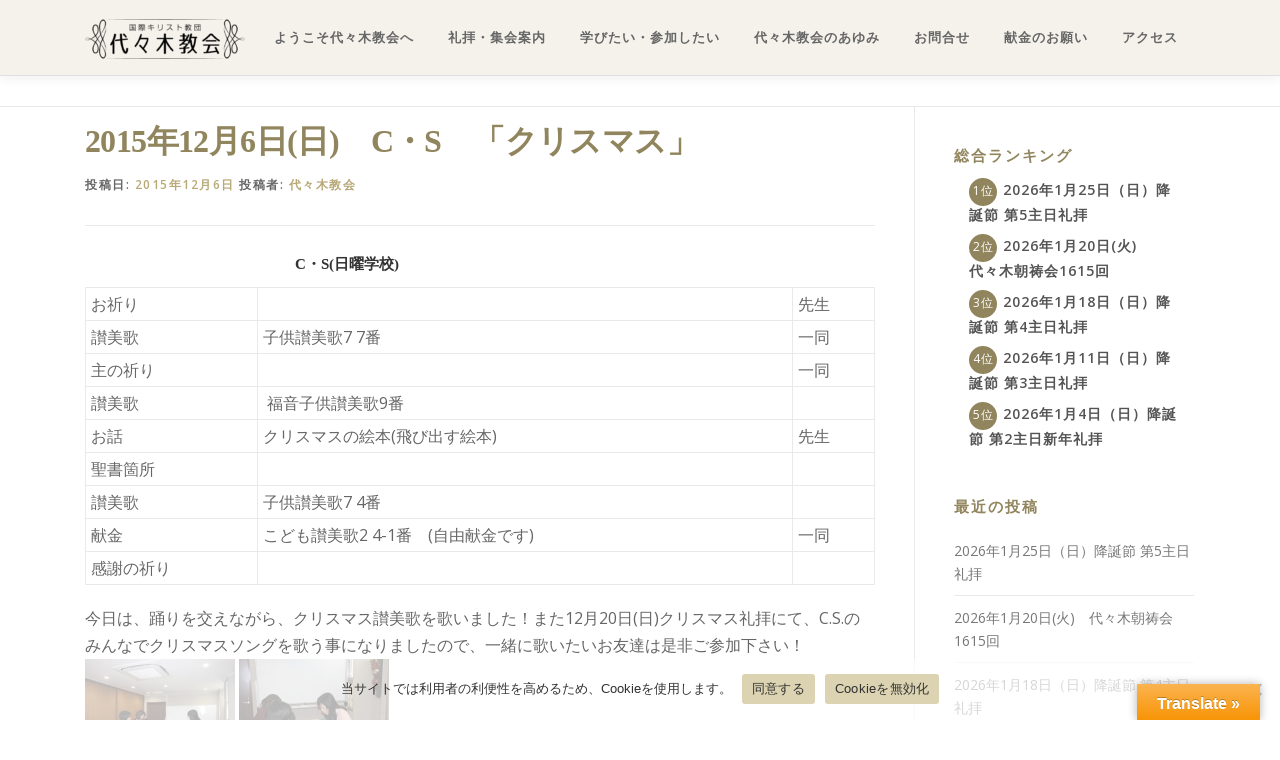

--- FILE ---
content_type: text/html; charset=UTF-8
request_url: https://yoyogi-church.jp/2015%E5%B9%B412%E6%9C%886%E6%97%A5%E6%97%A5%E3%80%80c%E3%83%BBs%E3%80%80%E3%80%8C%E3%82%AF%E3%83%AA%E3%82%B9%E3%83%9E%E3%82%B9%E3%80%8D/
body_size: 21225
content:
<!DOCTYPE html>
<html lang="ja">
<head>
<meta charset="UTF-8">
<meta name="viewport" content="width=device-width, initial-scale=1">
<link rel="profile" href="http://gmpg.org/xfn/11">
<meta name='robots' content='index, follow, max-image-preview:large, max-snippet:-1, max-video-preview:-1' />

	<!-- This site is optimized with the Yoast SEO plugin v26.8 - https://yoast.com/product/yoast-seo-wordpress/ -->
	<title>2015年12月6日(日)　C・S　「クリスマス」 - 国際基督教団 代々木教会</title>
	<link rel="canonical" href="https://yoyogi-church.jp/2015年12月6日日　c・s　「クリスマス」/" />
	<meta property="og:locale" content="ja_JP" />
	<meta property="og:type" content="article" />
	<meta property="og:title" content="2015年12月6日(日)　C・S　「クリスマス」 - 国際基督教団 代々木教会" />
	<meta property="og:description" content="　　　　　　　　　　　　　　C・S(日曜学校) お祈り   ..." />
	<meta property="og:url" content="https://yoyogi-church.jp/2015年12月6日日　c・s　「クリスマス」/" />
	<meta property="og:site_name" content="国際基督教団 代々木教会" />
	<meta property="article:publisher" content="https://www.facebook.com/%e5%9b%bd%e9%9a%9b%e5%9f%ba%e7%9d%a3%e6%95%99%e5%9b%a3-%e4%bb%a3%e3%80%85%e6%9c%a8%e6%95%99%e4%bc%9a-264726690314139/" />
	<meta property="article:published_time" content="2015-12-06T06:36:17+00:00" />
	<meta property="og:image" content="https://yoyogi-church.jp/wp-content/uploads/2015/11/98445bec9993df3214d7ce0f8bd9c071.png" />
	<meta property="og:image:width" content="592" />
	<meta property="og:image:height" content="894" />
	<meta property="og:image:type" content="image/png" />
	<meta name="author" content="代々木教会" />
	<meta name="twitter:card" content="summary_large_image" />
	<meta name="twitter:label1" content="執筆者" />
	<meta name="twitter:data1" content="代々木教会" />
	<script type="application/ld+json" class="yoast-schema-graph">{"@context":"https://schema.org","@graph":[{"@type":"Article","@id":"https://yoyogi-church.jp/2015%e5%b9%b412%e6%9c%886%e6%97%a5%e6%97%a5%e3%80%80c%e3%83%bbs%e3%80%80%e3%80%8c%e3%82%af%e3%83%aa%e3%82%b9%e3%83%9e%e3%82%b9%e3%80%8d/#article","isPartOf":{"@id":"https://yoyogi-church.jp/2015%e5%b9%b412%e6%9c%886%e6%97%a5%e6%97%a5%e3%80%80c%e3%83%bbs%e3%80%80%e3%80%8c%e3%82%af%e3%83%aa%e3%82%b9%e3%83%9e%e3%82%b9%e3%80%8d/"},"author":{"name":"代々木教会","@id":"https://yoyogi-church.jp/#/schema/person/f0ce5ade744a3b29d464a7872a352e70"},"headline":"2015年12月6日(日)　C・S　「クリスマス」","datePublished":"2015-12-06T06:36:17+00:00","mainEntityOfPage":{"@id":"https://yoyogi-church.jp/2015%e5%b9%b412%e6%9c%886%e6%97%a5%e6%97%a5%e3%80%80c%e3%83%bbs%e3%80%80%e3%80%8c%e3%82%af%e3%83%aa%e3%82%b9%e3%83%9e%e3%82%b9%e3%80%8d/"},"wordCount":7,"publisher":{"@id":"https://yoyogi-church.jp/#organization"},"image":{"@id":"https://yoyogi-church.jp/2015%e5%b9%b412%e6%9c%886%e6%97%a5%e6%97%a5%e3%80%80c%e3%83%bbs%e3%80%80%e3%80%8c%e3%82%af%e3%83%aa%e3%82%b9%e3%83%9e%e3%82%b9%e3%80%8d/#primaryimage"},"thumbnailUrl":"https://yoyogi-church.jp/wp-content/uploads/2015/11/98445bec9993df3214d7ce0f8bd9c071.png","articleSection":["教会学校（C・S）"],"inLanguage":"ja"},{"@type":"WebPage","@id":"https://yoyogi-church.jp/2015%e5%b9%b412%e6%9c%886%e6%97%a5%e6%97%a5%e3%80%80c%e3%83%bbs%e3%80%80%e3%80%8c%e3%82%af%e3%83%aa%e3%82%b9%e3%83%9e%e3%82%b9%e3%80%8d/","url":"https://yoyogi-church.jp/2015%e5%b9%b412%e6%9c%886%e6%97%a5%e6%97%a5%e3%80%80c%e3%83%bbs%e3%80%80%e3%80%8c%e3%82%af%e3%83%aa%e3%82%b9%e3%83%9e%e3%82%b9%e3%80%8d/","name":"2015年12月6日(日)　C・S　「クリスマス」 - 国際基督教団 代々木教会","isPartOf":{"@id":"https://yoyogi-church.jp/#website"},"primaryImageOfPage":{"@id":"https://yoyogi-church.jp/2015%e5%b9%b412%e6%9c%886%e6%97%a5%e6%97%a5%e3%80%80c%e3%83%bbs%e3%80%80%e3%80%8c%e3%82%af%e3%83%aa%e3%82%b9%e3%83%9e%e3%82%b9%e3%80%8d/#primaryimage"},"image":{"@id":"https://yoyogi-church.jp/2015%e5%b9%b412%e6%9c%886%e6%97%a5%e6%97%a5%e3%80%80c%e3%83%bbs%e3%80%80%e3%80%8c%e3%82%af%e3%83%aa%e3%82%b9%e3%83%9e%e3%82%b9%e3%80%8d/#primaryimage"},"thumbnailUrl":"https://yoyogi-church.jp/wp-content/uploads/2015/11/98445bec9993df3214d7ce0f8bd9c071.png","datePublished":"2015-12-06T06:36:17+00:00","breadcrumb":{"@id":"https://yoyogi-church.jp/2015%e5%b9%b412%e6%9c%886%e6%97%a5%e6%97%a5%e3%80%80c%e3%83%bbs%e3%80%80%e3%80%8c%e3%82%af%e3%83%aa%e3%82%b9%e3%83%9e%e3%82%b9%e3%80%8d/#breadcrumb"},"inLanguage":"ja","potentialAction":[{"@type":"ReadAction","target":["https://yoyogi-church.jp/2015%e5%b9%b412%e6%9c%886%e6%97%a5%e6%97%a5%e3%80%80c%e3%83%bbs%e3%80%80%e3%80%8c%e3%82%af%e3%83%aa%e3%82%b9%e3%83%9e%e3%82%b9%e3%80%8d/"]}]},{"@type":"ImageObject","inLanguage":"ja","@id":"https://yoyogi-church.jp/2015%e5%b9%b412%e6%9c%886%e6%97%a5%e6%97%a5%e3%80%80c%e3%83%bbs%e3%80%80%e3%80%8c%e3%82%af%e3%83%aa%e3%82%b9%e3%83%9e%e3%82%b9%e3%80%8d/#primaryimage","url":"https://yoyogi-church.jp/wp-content/uploads/2015/11/98445bec9993df3214d7ce0f8bd9c071.png","contentUrl":"https://yoyogi-church.jp/wp-content/uploads/2015/11/98445bec9993df3214d7ce0f8bd9c071.png","width":592,"height":894,"caption":"チラシ作成例"},{"@type":"BreadcrumbList","@id":"https://yoyogi-church.jp/2015%e5%b9%b412%e6%9c%886%e6%97%a5%e6%97%a5%e3%80%80c%e3%83%bbs%e3%80%80%e3%80%8c%e3%82%af%e3%83%aa%e3%82%b9%e3%83%9e%e3%82%b9%e3%80%8d/#breadcrumb","itemListElement":[{"@type":"ListItem","position":1,"name":"ホーム","item":"https://yoyogi-church.jp/"},{"@type":"ListItem","position":2,"name":"2015年12月6日(日)　C・S　「クリスマス」"}]},{"@type":"WebSite","@id":"https://yoyogi-church.jp/#website","url":"https://yoyogi-church.jp/","name":"国際基督教団 代々木教会","description":"","publisher":{"@id":"https://yoyogi-church.jp/#organization"},"potentialAction":[{"@type":"SearchAction","target":{"@type":"EntryPoint","urlTemplate":"https://yoyogi-church.jp/?s={search_term_string}"},"query-input":{"@type":"PropertyValueSpecification","valueRequired":true,"valueName":"search_term_string"}}],"inLanguage":"ja"},{"@type":"Organization","@id":"https://yoyogi-church.jp/#organization","name":"代々木教会","url":"https://yoyogi-church.jp/","logo":{"@type":"ImageObject","inLanguage":"ja","@id":"https://yoyogi-church.jp/#/schema/logo/image/","url":"https://yoyogi-church.jp/wp-content/uploads/yoyogi_logo_b-1-e1547164734179.png","contentUrl":"https://yoyogi-church.jp/wp-content/uploads/yoyogi_logo_b-1-e1547164734179.png","width":160,"height":40,"caption":"代々木教会"},"image":{"@id":"https://yoyogi-church.jp/#/schema/logo/image/"},"sameAs":["https://www.facebook.com/国際基督教団-代々木教会-264726690314139/"]},{"@type":"Person","@id":"https://yoyogi-church.jp/#/schema/person/f0ce5ade744a3b29d464a7872a352e70","name":"代々木教会","image":{"@type":"ImageObject","inLanguage":"ja","@id":"https://yoyogi-church.jp/#/schema/person/image/","url":"https://secure.gravatar.com/avatar/e7eaebf6b540c0d444b950ef8a51db5f4222a67577ef0d58572c923379b91d33?s=96&d=mm&r=g","contentUrl":"https://secure.gravatar.com/avatar/e7eaebf6b540c0d444b950ef8a51db5f4222a67577ef0d58572c923379b91d33?s=96&d=mm&r=g","caption":"代々木教会"},"url":"https://yoyogi-church.jp/author/yoyogi/"}]}</script>
	<!-- / Yoast SEO plugin. -->


<link rel='dns-prefetch' href='//translate.google.com' />
<link rel='dns-prefetch' href='//fonts.googleapis.com' />
<link rel="alternate" type="application/rss+xml" title="国際基督教団 代々木教会 &raquo; フィード" href="https://yoyogi-church.jp/feed/" />
<link rel="alternate" type="application/rss+xml" title="国際基督教団 代々木教会 &raquo; コメントフィード" href="https://yoyogi-church.jp/comments/feed/" />
<link rel="alternate" title="oEmbed (JSON)" type="application/json+oembed" href="https://yoyogi-church.jp/wp-json/oembed/1.0/embed?url=https%3A%2F%2Fyoyogi-church.jp%2F2015%25e5%25b9%25b412%25e6%259c%25886%25e6%2597%25a5%25e6%2597%25a5%25e3%2580%2580c%25e3%2583%25bbs%25e3%2580%2580%25e3%2580%258c%25e3%2582%25af%25e3%2583%25aa%25e3%2582%25b9%25e3%2583%259e%25e3%2582%25b9%25e3%2580%258d%2F" />
<link rel="alternate" title="oEmbed (XML)" type="text/xml+oembed" href="https://yoyogi-church.jp/wp-json/oembed/1.0/embed?url=https%3A%2F%2Fyoyogi-church.jp%2F2015%25e5%25b9%25b412%25e6%259c%25886%25e6%2597%25a5%25e6%2597%25a5%25e3%2580%2580c%25e3%2583%25bbs%25e3%2580%2580%25e3%2580%258c%25e3%2582%25af%25e3%2583%25aa%25e3%2582%25b9%25e3%2583%259e%25e3%2582%25b9%25e3%2580%258d%2F&#038;format=xml" />
		<!-- This site uses the Google Analytics by MonsterInsights plugin v9.11.1 - Using Analytics tracking - https://www.monsterinsights.com/ -->
							<script src="//www.googletagmanager.com/gtag/js?id=G-YBYF2K3R1G"  data-cfasync="false" data-wpfc-render="false" type="text/javascript" async></script>
			<script data-cfasync="false" data-wpfc-render="false" type="text/javascript">
				var mi_version = '9.11.1';
				var mi_track_user = true;
				var mi_no_track_reason = '';
								var MonsterInsightsDefaultLocations = {"page_location":"https:\/\/yoyogi-church.jp\/2015%E5%B9%B412%E6%9C%886%E6%97%A5%E6%97%A5%E3%80%80c%E3%83%BBs%E3%80%80%E3%80%8C%E3%82%AF%E3%83%AA%E3%82%B9%E3%83%9E%E3%82%B9%E3%80%8D\/"};
								if ( typeof MonsterInsightsPrivacyGuardFilter === 'function' ) {
					var MonsterInsightsLocations = (typeof MonsterInsightsExcludeQuery === 'object') ? MonsterInsightsPrivacyGuardFilter( MonsterInsightsExcludeQuery ) : MonsterInsightsPrivacyGuardFilter( MonsterInsightsDefaultLocations );
				} else {
					var MonsterInsightsLocations = (typeof MonsterInsightsExcludeQuery === 'object') ? MonsterInsightsExcludeQuery : MonsterInsightsDefaultLocations;
				}

								var disableStrs = [
										'ga-disable-G-YBYF2K3R1G',
									];

				/* Function to detect opted out users */
				function __gtagTrackerIsOptedOut() {
					for (var index = 0; index < disableStrs.length; index++) {
						if (document.cookie.indexOf(disableStrs[index] + '=true') > -1) {
							return true;
						}
					}

					return false;
				}

				/* Disable tracking if the opt-out cookie exists. */
				if (__gtagTrackerIsOptedOut()) {
					for (var index = 0; index < disableStrs.length; index++) {
						window[disableStrs[index]] = true;
					}
				}

				/* Opt-out function */
				function __gtagTrackerOptout() {
					for (var index = 0; index < disableStrs.length; index++) {
						document.cookie = disableStrs[index] + '=true; expires=Thu, 31 Dec 2099 23:59:59 UTC; path=/';
						window[disableStrs[index]] = true;
					}
				}

				if ('undefined' === typeof gaOptout) {
					function gaOptout() {
						__gtagTrackerOptout();
					}
				}
								window.dataLayer = window.dataLayer || [];

				window.MonsterInsightsDualTracker = {
					helpers: {},
					trackers: {},
				};
				if (mi_track_user) {
					function __gtagDataLayer() {
						dataLayer.push(arguments);
					}

					function __gtagTracker(type, name, parameters) {
						if (!parameters) {
							parameters = {};
						}

						if (parameters.send_to) {
							__gtagDataLayer.apply(null, arguments);
							return;
						}

						if (type === 'event') {
														parameters.send_to = monsterinsights_frontend.v4_id;
							var hookName = name;
							if (typeof parameters['event_category'] !== 'undefined') {
								hookName = parameters['event_category'] + ':' + name;
							}

							if (typeof MonsterInsightsDualTracker.trackers[hookName] !== 'undefined') {
								MonsterInsightsDualTracker.trackers[hookName](parameters);
							} else {
								__gtagDataLayer('event', name, parameters);
							}
							
						} else {
							__gtagDataLayer.apply(null, arguments);
						}
					}

					__gtagTracker('js', new Date());
					__gtagTracker('set', {
						'developer_id.dZGIzZG': true,
											});
					if ( MonsterInsightsLocations.page_location ) {
						__gtagTracker('set', MonsterInsightsLocations);
					}
										__gtagTracker('config', 'G-YBYF2K3R1G', {"forceSSL":"true","link_attribution":"true"} );
										window.gtag = __gtagTracker;										(function () {
						/* https://developers.google.com/analytics/devguides/collection/analyticsjs/ */
						/* ga and __gaTracker compatibility shim. */
						var noopfn = function () {
							return null;
						};
						var newtracker = function () {
							return new Tracker();
						};
						var Tracker = function () {
							return null;
						};
						var p = Tracker.prototype;
						p.get = noopfn;
						p.set = noopfn;
						p.send = function () {
							var args = Array.prototype.slice.call(arguments);
							args.unshift('send');
							__gaTracker.apply(null, args);
						};
						var __gaTracker = function () {
							var len = arguments.length;
							if (len === 0) {
								return;
							}
							var f = arguments[len - 1];
							if (typeof f !== 'object' || f === null || typeof f.hitCallback !== 'function') {
								if ('send' === arguments[0]) {
									var hitConverted, hitObject = false, action;
									if ('event' === arguments[1]) {
										if ('undefined' !== typeof arguments[3]) {
											hitObject = {
												'eventAction': arguments[3],
												'eventCategory': arguments[2],
												'eventLabel': arguments[4],
												'value': arguments[5] ? arguments[5] : 1,
											}
										}
									}
									if ('pageview' === arguments[1]) {
										if ('undefined' !== typeof arguments[2]) {
											hitObject = {
												'eventAction': 'page_view',
												'page_path': arguments[2],
											}
										}
									}
									if (typeof arguments[2] === 'object') {
										hitObject = arguments[2];
									}
									if (typeof arguments[5] === 'object') {
										Object.assign(hitObject, arguments[5]);
									}
									if ('undefined' !== typeof arguments[1].hitType) {
										hitObject = arguments[1];
										if ('pageview' === hitObject.hitType) {
											hitObject.eventAction = 'page_view';
										}
									}
									if (hitObject) {
										action = 'timing' === arguments[1].hitType ? 'timing_complete' : hitObject.eventAction;
										hitConverted = mapArgs(hitObject);
										__gtagTracker('event', action, hitConverted);
									}
								}
								return;
							}

							function mapArgs(args) {
								var arg, hit = {};
								var gaMap = {
									'eventCategory': 'event_category',
									'eventAction': 'event_action',
									'eventLabel': 'event_label',
									'eventValue': 'event_value',
									'nonInteraction': 'non_interaction',
									'timingCategory': 'event_category',
									'timingVar': 'name',
									'timingValue': 'value',
									'timingLabel': 'event_label',
									'page': 'page_path',
									'location': 'page_location',
									'title': 'page_title',
									'referrer' : 'page_referrer',
								};
								for (arg in args) {
																		if (!(!args.hasOwnProperty(arg) || !gaMap.hasOwnProperty(arg))) {
										hit[gaMap[arg]] = args[arg];
									} else {
										hit[arg] = args[arg];
									}
								}
								return hit;
							}

							try {
								f.hitCallback();
							} catch (ex) {
							}
						};
						__gaTracker.create = newtracker;
						__gaTracker.getByName = newtracker;
						__gaTracker.getAll = function () {
							return [];
						};
						__gaTracker.remove = noopfn;
						__gaTracker.loaded = true;
						window['__gaTracker'] = __gaTracker;
					})();
									} else {
										console.log("");
					(function () {
						function __gtagTracker() {
							return null;
						}

						window['__gtagTracker'] = __gtagTracker;
						window['gtag'] = __gtagTracker;
					})();
									}
			</script>
							<!-- / Google Analytics by MonsterInsights -->
		<style id='wp-img-auto-sizes-contain-inline-css' type='text/css'>
img:is([sizes=auto i],[sizes^="auto," i]){contain-intrinsic-size:3000px 1500px}
/*# sourceURL=wp-img-auto-sizes-contain-inline-css */
</style>
<link rel='stylesheet' id='pt-cv-public-style-css' href='https://yoyogi-church.jp/wp-content/plugins/content-views-query-and-display-post-page/public/assets/css/cv.css?ver=4.3' type='text/css' media='all' />
<link rel='stylesheet' id='pt-cv-public-pro-style-css' href='https://yoyogi-church.jp/wp-content/plugins/pt-content-views-pro/public/assets/css/cvpro.min.css?ver=7.2.2' type='text/css' media='all' />
<style id='wp-emoji-styles-inline-css' type='text/css'>

	img.wp-smiley, img.emoji {
		display: inline !important;
		border: none !important;
		box-shadow: none !important;
		height: 1em !important;
		width: 1em !important;
		margin: 0 0.07em !important;
		vertical-align: -0.1em !important;
		background: none !important;
		padding: 0 !important;
	}
/*# sourceURL=wp-emoji-styles-inline-css */
</style>
<style id='wp-block-library-inline-css' type='text/css'>
:root{--wp-block-synced-color:#7a00df;--wp-block-synced-color--rgb:122,0,223;--wp-bound-block-color:var(--wp-block-synced-color);--wp-editor-canvas-background:#ddd;--wp-admin-theme-color:#007cba;--wp-admin-theme-color--rgb:0,124,186;--wp-admin-theme-color-darker-10:#006ba1;--wp-admin-theme-color-darker-10--rgb:0,107,160.5;--wp-admin-theme-color-darker-20:#005a87;--wp-admin-theme-color-darker-20--rgb:0,90,135;--wp-admin-border-width-focus:2px}@media (min-resolution:192dpi){:root{--wp-admin-border-width-focus:1.5px}}.wp-element-button{cursor:pointer}:root .has-very-light-gray-background-color{background-color:#eee}:root .has-very-dark-gray-background-color{background-color:#313131}:root .has-very-light-gray-color{color:#eee}:root .has-very-dark-gray-color{color:#313131}:root .has-vivid-green-cyan-to-vivid-cyan-blue-gradient-background{background:linear-gradient(135deg,#00d084,#0693e3)}:root .has-purple-crush-gradient-background{background:linear-gradient(135deg,#34e2e4,#4721fb 50%,#ab1dfe)}:root .has-hazy-dawn-gradient-background{background:linear-gradient(135deg,#faaca8,#dad0ec)}:root .has-subdued-olive-gradient-background{background:linear-gradient(135deg,#fafae1,#67a671)}:root .has-atomic-cream-gradient-background{background:linear-gradient(135deg,#fdd79a,#004a59)}:root .has-nightshade-gradient-background{background:linear-gradient(135deg,#330968,#31cdcf)}:root .has-midnight-gradient-background{background:linear-gradient(135deg,#020381,#2874fc)}:root{--wp--preset--font-size--normal:16px;--wp--preset--font-size--huge:42px}.has-regular-font-size{font-size:1em}.has-larger-font-size{font-size:2.625em}.has-normal-font-size{font-size:var(--wp--preset--font-size--normal)}.has-huge-font-size{font-size:var(--wp--preset--font-size--huge)}.has-text-align-center{text-align:center}.has-text-align-left{text-align:left}.has-text-align-right{text-align:right}.has-fit-text{white-space:nowrap!important}#end-resizable-editor-section{display:none}.aligncenter{clear:both}.items-justified-left{justify-content:flex-start}.items-justified-center{justify-content:center}.items-justified-right{justify-content:flex-end}.items-justified-space-between{justify-content:space-between}.screen-reader-text{border:0;clip-path:inset(50%);height:1px;margin:-1px;overflow:hidden;padding:0;position:absolute;width:1px;word-wrap:normal!important}.screen-reader-text:focus{background-color:#ddd;clip-path:none;color:#444;display:block;font-size:1em;height:auto;left:5px;line-height:normal;padding:15px 23px 14px;text-decoration:none;top:5px;width:auto;z-index:100000}html :where(.has-border-color){border-style:solid}html :where([style*=border-top-color]){border-top-style:solid}html :where([style*=border-right-color]){border-right-style:solid}html :where([style*=border-bottom-color]){border-bottom-style:solid}html :where([style*=border-left-color]){border-left-style:solid}html :where([style*=border-width]){border-style:solid}html :where([style*=border-top-width]){border-top-style:solid}html :where([style*=border-right-width]){border-right-style:solid}html :where([style*=border-bottom-width]){border-bottom-style:solid}html :where([style*=border-left-width]){border-left-style:solid}html :where(img[class*=wp-image-]){height:auto;max-width:100%}:where(figure){margin:0 0 1em}html :where(.is-position-sticky){--wp-admin--admin-bar--position-offset:var(--wp-admin--admin-bar--height,0px)}@media screen and (max-width:600px){html :where(.is-position-sticky){--wp-admin--admin-bar--position-offset:0px}}

/*# sourceURL=wp-block-library-inline-css */
</style><style id='global-styles-inline-css' type='text/css'>
:root{--wp--preset--aspect-ratio--square: 1;--wp--preset--aspect-ratio--4-3: 4/3;--wp--preset--aspect-ratio--3-4: 3/4;--wp--preset--aspect-ratio--3-2: 3/2;--wp--preset--aspect-ratio--2-3: 2/3;--wp--preset--aspect-ratio--16-9: 16/9;--wp--preset--aspect-ratio--9-16: 9/16;--wp--preset--color--black: #000000;--wp--preset--color--cyan-bluish-gray: #abb8c3;--wp--preset--color--white: #ffffff;--wp--preset--color--pale-pink: #f78da7;--wp--preset--color--vivid-red: #cf2e2e;--wp--preset--color--luminous-vivid-orange: #ff6900;--wp--preset--color--luminous-vivid-amber: #fcb900;--wp--preset--color--light-green-cyan: #7bdcb5;--wp--preset--color--vivid-green-cyan: #00d084;--wp--preset--color--pale-cyan-blue: #8ed1fc;--wp--preset--color--vivid-cyan-blue: #0693e3;--wp--preset--color--vivid-purple: #9b51e0;--wp--preset--gradient--vivid-cyan-blue-to-vivid-purple: linear-gradient(135deg,rgb(6,147,227) 0%,rgb(155,81,224) 100%);--wp--preset--gradient--light-green-cyan-to-vivid-green-cyan: linear-gradient(135deg,rgb(122,220,180) 0%,rgb(0,208,130) 100%);--wp--preset--gradient--luminous-vivid-amber-to-luminous-vivid-orange: linear-gradient(135deg,rgb(252,185,0) 0%,rgb(255,105,0) 100%);--wp--preset--gradient--luminous-vivid-orange-to-vivid-red: linear-gradient(135deg,rgb(255,105,0) 0%,rgb(207,46,46) 100%);--wp--preset--gradient--very-light-gray-to-cyan-bluish-gray: linear-gradient(135deg,rgb(238,238,238) 0%,rgb(169,184,195) 100%);--wp--preset--gradient--cool-to-warm-spectrum: linear-gradient(135deg,rgb(74,234,220) 0%,rgb(151,120,209) 20%,rgb(207,42,186) 40%,rgb(238,44,130) 60%,rgb(251,105,98) 80%,rgb(254,248,76) 100%);--wp--preset--gradient--blush-light-purple: linear-gradient(135deg,rgb(255,206,236) 0%,rgb(152,150,240) 100%);--wp--preset--gradient--blush-bordeaux: linear-gradient(135deg,rgb(254,205,165) 0%,rgb(254,45,45) 50%,rgb(107,0,62) 100%);--wp--preset--gradient--luminous-dusk: linear-gradient(135deg,rgb(255,203,112) 0%,rgb(199,81,192) 50%,rgb(65,88,208) 100%);--wp--preset--gradient--pale-ocean: linear-gradient(135deg,rgb(255,245,203) 0%,rgb(182,227,212) 50%,rgb(51,167,181) 100%);--wp--preset--gradient--electric-grass: linear-gradient(135deg,rgb(202,248,128) 0%,rgb(113,206,126) 100%);--wp--preset--gradient--midnight: linear-gradient(135deg,rgb(2,3,129) 0%,rgb(40,116,252) 100%);--wp--preset--font-size--small: 13px;--wp--preset--font-size--medium: 20px;--wp--preset--font-size--large: 36px;--wp--preset--font-size--x-large: 42px;--wp--preset--spacing--20: 0.44rem;--wp--preset--spacing--30: 0.67rem;--wp--preset--spacing--40: 1rem;--wp--preset--spacing--50: 1.5rem;--wp--preset--spacing--60: 2.25rem;--wp--preset--spacing--70: 3.38rem;--wp--preset--spacing--80: 5.06rem;--wp--preset--shadow--natural: 6px 6px 9px rgba(0, 0, 0, 0.2);--wp--preset--shadow--deep: 12px 12px 50px rgba(0, 0, 0, 0.4);--wp--preset--shadow--sharp: 6px 6px 0px rgba(0, 0, 0, 0.2);--wp--preset--shadow--outlined: 6px 6px 0px -3px rgb(255, 255, 255), 6px 6px rgb(0, 0, 0);--wp--preset--shadow--crisp: 6px 6px 0px rgb(0, 0, 0);}:where(.is-layout-flex){gap: 0.5em;}:where(.is-layout-grid){gap: 0.5em;}body .is-layout-flex{display: flex;}.is-layout-flex{flex-wrap: wrap;align-items: center;}.is-layout-flex > :is(*, div){margin: 0;}body .is-layout-grid{display: grid;}.is-layout-grid > :is(*, div){margin: 0;}:where(.wp-block-columns.is-layout-flex){gap: 2em;}:where(.wp-block-columns.is-layout-grid){gap: 2em;}:where(.wp-block-post-template.is-layout-flex){gap: 1.25em;}:where(.wp-block-post-template.is-layout-grid){gap: 1.25em;}.has-black-color{color: var(--wp--preset--color--black) !important;}.has-cyan-bluish-gray-color{color: var(--wp--preset--color--cyan-bluish-gray) !important;}.has-white-color{color: var(--wp--preset--color--white) !important;}.has-pale-pink-color{color: var(--wp--preset--color--pale-pink) !important;}.has-vivid-red-color{color: var(--wp--preset--color--vivid-red) !important;}.has-luminous-vivid-orange-color{color: var(--wp--preset--color--luminous-vivid-orange) !important;}.has-luminous-vivid-amber-color{color: var(--wp--preset--color--luminous-vivid-amber) !important;}.has-light-green-cyan-color{color: var(--wp--preset--color--light-green-cyan) !important;}.has-vivid-green-cyan-color{color: var(--wp--preset--color--vivid-green-cyan) !important;}.has-pale-cyan-blue-color{color: var(--wp--preset--color--pale-cyan-blue) !important;}.has-vivid-cyan-blue-color{color: var(--wp--preset--color--vivid-cyan-blue) !important;}.has-vivid-purple-color{color: var(--wp--preset--color--vivid-purple) !important;}.has-black-background-color{background-color: var(--wp--preset--color--black) !important;}.has-cyan-bluish-gray-background-color{background-color: var(--wp--preset--color--cyan-bluish-gray) !important;}.has-white-background-color{background-color: var(--wp--preset--color--white) !important;}.has-pale-pink-background-color{background-color: var(--wp--preset--color--pale-pink) !important;}.has-vivid-red-background-color{background-color: var(--wp--preset--color--vivid-red) !important;}.has-luminous-vivid-orange-background-color{background-color: var(--wp--preset--color--luminous-vivid-orange) !important;}.has-luminous-vivid-amber-background-color{background-color: var(--wp--preset--color--luminous-vivid-amber) !important;}.has-light-green-cyan-background-color{background-color: var(--wp--preset--color--light-green-cyan) !important;}.has-vivid-green-cyan-background-color{background-color: var(--wp--preset--color--vivid-green-cyan) !important;}.has-pale-cyan-blue-background-color{background-color: var(--wp--preset--color--pale-cyan-blue) !important;}.has-vivid-cyan-blue-background-color{background-color: var(--wp--preset--color--vivid-cyan-blue) !important;}.has-vivid-purple-background-color{background-color: var(--wp--preset--color--vivid-purple) !important;}.has-black-border-color{border-color: var(--wp--preset--color--black) !important;}.has-cyan-bluish-gray-border-color{border-color: var(--wp--preset--color--cyan-bluish-gray) !important;}.has-white-border-color{border-color: var(--wp--preset--color--white) !important;}.has-pale-pink-border-color{border-color: var(--wp--preset--color--pale-pink) !important;}.has-vivid-red-border-color{border-color: var(--wp--preset--color--vivid-red) !important;}.has-luminous-vivid-orange-border-color{border-color: var(--wp--preset--color--luminous-vivid-orange) !important;}.has-luminous-vivid-amber-border-color{border-color: var(--wp--preset--color--luminous-vivid-amber) !important;}.has-light-green-cyan-border-color{border-color: var(--wp--preset--color--light-green-cyan) !important;}.has-vivid-green-cyan-border-color{border-color: var(--wp--preset--color--vivid-green-cyan) !important;}.has-pale-cyan-blue-border-color{border-color: var(--wp--preset--color--pale-cyan-blue) !important;}.has-vivid-cyan-blue-border-color{border-color: var(--wp--preset--color--vivid-cyan-blue) !important;}.has-vivid-purple-border-color{border-color: var(--wp--preset--color--vivid-purple) !important;}.has-vivid-cyan-blue-to-vivid-purple-gradient-background{background: var(--wp--preset--gradient--vivid-cyan-blue-to-vivid-purple) !important;}.has-light-green-cyan-to-vivid-green-cyan-gradient-background{background: var(--wp--preset--gradient--light-green-cyan-to-vivid-green-cyan) !important;}.has-luminous-vivid-amber-to-luminous-vivid-orange-gradient-background{background: var(--wp--preset--gradient--luminous-vivid-amber-to-luminous-vivid-orange) !important;}.has-luminous-vivid-orange-to-vivid-red-gradient-background{background: var(--wp--preset--gradient--luminous-vivid-orange-to-vivid-red) !important;}.has-very-light-gray-to-cyan-bluish-gray-gradient-background{background: var(--wp--preset--gradient--very-light-gray-to-cyan-bluish-gray) !important;}.has-cool-to-warm-spectrum-gradient-background{background: var(--wp--preset--gradient--cool-to-warm-spectrum) !important;}.has-blush-light-purple-gradient-background{background: var(--wp--preset--gradient--blush-light-purple) !important;}.has-blush-bordeaux-gradient-background{background: var(--wp--preset--gradient--blush-bordeaux) !important;}.has-luminous-dusk-gradient-background{background: var(--wp--preset--gradient--luminous-dusk) !important;}.has-pale-ocean-gradient-background{background: var(--wp--preset--gradient--pale-ocean) !important;}.has-electric-grass-gradient-background{background: var(--wp--preset--gradient--electric-grass) !important;}.has-midnight-gradient-background{background: var(--wp--preset--gradient--midnight) !important;}.has-small-font-size{font-size: var(--wp--preset--font-size--small) !important;}.has-medium-font-size{font-size: var(--wp--preset--font-size--medium) !important;}.has-large-font-size{font-size: var(--wp--preset--font-size--large) !important;}.has-x-large-font-size{font-size: var(--wp--preset--font-size--x-large) !important;}
/*# sourceURL=global-styles-inline-css */
</style>

<style id='classic-theme-styles-inline-css' type='text/css'>
/*! This file is auto-generated */
.wp-block-button__link{color:#fff;background-color:#32373c;border-radius:9999px;box-shadow:none;text-decoration:none;padding:calc(.667em + 2px) calc(1.333em + 2px);font-size:1.125em}.wp-block-file__button{background:#32373c;color:#fff;text-decoration:none}
/*# sourceURL=/wp-includes/css/classic-themes.min.css */
</style>
<link rel='stylesheet' id='contact-form-7-css' href='https://yoyogi-church.jp/wp-content/plugins/contact-form-7/includes/css/styles.css?ver=6.1.4' type='text/css' media='all' />
<link rel='stylesheet' id='cookie-notice-front-css' href='https://yoyogi-church.jp/wp-content/plugins/cookie-notice/css/front.min.css?ver=2.5.11' type='text/css' media='all' />
<link rel='stylesheet' id='google-language-translator-css' href='https://yoyogi-church.jp/wp-content/plugins/google-language-translator/css/style.css?ver=6.0.20' type='text/css' media='' />
<link rel='stylesheet' id='glt-toolbar-styles-css' href='https://yoyogi-church.jp/wp-content/plugins/google-language-translator/css/toolbar.css?ver=6.0.20' type='text/css' media='' />
<link rel='stylesheet' id='onepress-fonts-css' href='https://fonts.googleapis.com/css?family=Raleway%3A400%2C500%2C600%2C700%2C300%2C100%2C800%2C900%7COpen+Sans%3A400%2C300%2C300italic%2C400italic%2C600%2C600italic%2C700%2C700italic&#038;subset=latin%2Clatin-ext&#038;display=swap&#038;ver=2.3.16' type='text/css' media='all' />
<link rel='stylesheet' id='onepress-animate-css' href='https://yoyogi-church.jp/wp-content/themes/onepress/assets/css/animate.min.css?ver=2.3.16' type='text/css' media='all' />
<link rel='stylesheet' id='onepress-fa-css' href='https://yoyogi-church.jp/wp-content/themes/onepress/assets/fontawesome-v6/css/all.min.css?ver=6.5.1' type='text/css' media='all' />
<link rel='stylesheet' id='onepress-fa-shims-css' href='https://yoyogi-church.jp/wp-content/themes/onepress/assets/fontawesome-v6/css/v4-shims.min.css?ver=6.5.1' type='text/css' media='all' />
<link rel='stylesheet' id='onepress-bootstrap-css' href='https://yoyogi-church.jp/wp-content/themes/onepress/assets/css/bootstrap.min.css?ver=2.3.16' type='text/css' media='all' />
<link rel='stylesheet' id='onepress-style-css' href='https://yoyogi-church.jp/wp-content/themes/onepress/style.css?ver=6.9' type='text/css' media='all' />
<style id='onepress-style-inline-css' type='text/css'>
#main .video-section section.hero-slideshow-wrapper{background:transparent}.hero-slideshow-wrapper:after{position:absolute;top:0px;left:0px;width:100%;height:100%;background-color:rgba(0,0,0,0);display:block;content:""}#parallax-hero .jarallax-container .parallax-bg:before{background-color:rgba(0,0,0,0)}.body-desktop .parallax-hero .hero-slideshow-wrapper:after{display:none!important}#parallax-hero>.parallax-bg::before{background-color:rgba(0,0,0,0);opacity:1}.body-desktop .parallax-hero .hero-slideshow-wrapper:after{display:none!important}a,.screen-reader-text:hover,.screen-reader-text:active,.screen-reader-text:focus,.header-social a,.onepress-menu a:hover,.onepress-menu ul li a:hover,.onepress-menu li.onepress-current-item>a,.onepress-menu ul li.current-menu-item>a,.onepress-menu>li a.menu-actived,.onepress-menu.onepress-menu-mobile li.onepress-current-item>a,.site-footer a,.site-footer .footer-social a:hover,.site-footer .btt a:hover,.highlight,#comments .comment .comment-wrapper .comment-meta .comment-time:hover,#comments .comment .comment-wrapper .comment-meta .comment-reply-link:hover,#comments .comment .comment-wrapper .comment-meta .comment-edit-link:hover,.btn-theme-primary-outline,.sidebar .widget a:hover,.section-services .service-item .service-image i,.counter_item .counter__number,.team-member .member-thumb .member-profile a:hover,.icon-background-default{color:#b8a978}input[type="reset"],input[type="submit"],input[type="submit"],input[type="reset"]:hover,input[type="submit"]:hover,input[type="submit"]:hover .nav-links a:hover,.btn-theme-primary,.btn-theme-primary-outline:hover,.section-testimonials .card-theme-primary,.woocommerce #respond input#submit,.woocommerce a.button,.woocommerce button.button,.woocommerce input.button,.woocommerce button.button.alt,.pirate-forms-submit-button,.pirate-forms-submit-button:hover,input[type="reset"],input[type="submit"],input[type="submit"],.pirate-forms-submit-button,.contact-form div.wpforms-container-full .wpforms-form .wpforms-submit,.contact-form div.wpforms-container-full .wpforms-form .wpforms-submit:hover,.nav-links a:hover,.nav-links a.current,.nav-links .page-numbers:hover,.nav-links .page-numbers.current{background:#b8a978}.btn-theme-primary-outline,.btn-theme-primary-outline:hover,.pricing__item:hover,.section-testimonials .card-theme-primary,.entry-content blockquote{border-color:#b8a978}.feature-item:hover .icon-background-default{color:#464646}.site-header,.is-transparent .site-header.header-fixed{background:#f4f2eb;border-bottom:0px none}.onepress-menu>li>a{color:#666666}.onepress-menu>li>a:hover,.onepress-menu>li.onepress-current-item>a{color:#ffffff;-webkit-transition:all 0.5s ease-in-out;-moz-transition:all 0.5s ease-in-out;-o-transition:all 0.5s ease-in-out;transition:all 0.5s ease-in-out}@media screen and (min-width:1140px){.onepress-menu>li:last-child>a{padding-right:17px}.onepress-menu>li>a:hover,.onepress-menu>li.onepress-current-item>a{background:#b8a978;-webkit-transition:all 0.5s ease-in-out;-moz-transition:all 0.5s ease-in-out;-o-transition:all 0.5s ease-in-out;transition:all 0.5s ease-in-out}}#nav-toggle span,#nav-toggle span::before,#nav-toggle span::after,#nav-toggle.nav-is-visible span::before,#nav-toggle.nav-is-visible span::after{background:#b8a978}#page .site-branding .site-title,#page .site-branding .site-text-logo{color:#464646}.site-footer .site-info,.site-footer .btt a{background-color:#f4f2eb}.site-footer .site-info{color:#464646}.site-footer .btt a,.site-footer .site-info a{color:#464646}.site-footer .btt a,.site-footer .site-info a{color:#b8a978}.site-footer .btt a:hover,.site-footer .site-info a:hover{color:#b8a978}#footer-widgets{color:#464646;background-color:#dbd3b1}.gallery-carousel .g-item{padding:0px 10px}.gallery-carousel-wrap{margin-left:-10px;margin-right:-10px}.gallery-grid .g-item,.gallery-masonry .g-item .inner{padding:10px}.gallery-grid-wrap,.gallery-masonry-wrap{margin-left:-10px;margin-right:-10px}.gallery-justified-wrap{margin-left:-20px;margin-right:-20px}.section-sid1751509559268{background-color:rgba(244,242,235,1)}.section-sid1583472081702{padding-top:0px;padding-bottom:0px;background-color:rgba(244,242,235,1)}.section-sid1547031247434{background-color:rgba(244,242,235,1)}.section-sid1712206417723{background-image:url("https://yoyogi-church.jp/wp-content/uploads/h1_bg.jpg")}.section-sid1547798308585{background-color:rgba(255,255,255,1)}.section-sid1547015046040{background-color:rgba(255,255,255,1)}.section-sid1547019508299{background-color:rgba(244,242,235,1)}.section-features{background-color:rgba(255,255,255,1)}.section-sid1548744253494{padding-top:20px;background-color:rgba(244,242,235,1)}.section-sid1751507961104{padding-top:20px;padding-bottom:20px}
/*# sourceURL=onepress-style-inline-css */
</style>
<link rel='stylesheet' id='onepress-gallery-lightgallery-css' href='https://yoyogi-church.jp/wp-content/themes/onepress/assets/css/lightgallery.css?ver=6.9' type='text/css' media='all' />
<link rel='stylesheet' id='onepress-plus-style-css' href='https://yoyogi-church.jp/wp-content/plugins/onepress-plus/onepress-plus.css?ver=2.3.12' type='text/css' media='all' />
<script type="text/javascript" src="https://yoyogi-church.jp/wp-content/plugins/google-analytics-for-wordpress/assets/js/frontend-gtag.min.js?ver=9.11.1" id="monsterinsights-frontend-script-js" async="async" data-wp-strategy="async"></script>
<script data-cfasync="false" data-wpfc-render="false" type="text/javascript" id='monsterinsights-frontend-script-js-extra'>/* <![CDATA[ */
var monsterinsights_frontend = {"js_events_tracking":"true","download_extensions":"doc,pdf,ppt,zip,xls,docx,pptx,xlsx","inbound_paths":"[{\"path\":\"\\\/go\\\/\",\"label\":\"affiliate\"},{\"path\":\"\\\/recommend\\\/\",\"label\":\"affiliate\"}]","home_url":"https:\/\/yoyogi-church.jp","hash_tracking":"false","v4_id":"G-YBYF2K3R1G"};/* ]]> */
</script>
<script type="text/javascript" src="https://yoyogi-church.jp/wp-includes/js/jquery/jquery.min.js?ver=3.7.1" id="jquery-core-js"></script>
<script type="text/javascript" src="https://yoyogi-church.jp/wp-includes/js/jquery/jquery-migrate.min.js?ver=3.4.1" id="jquery-migrate-js"></script>
<script type="text/javascript" id="cookie-notice-front-js-before">
/* <![CDATA[ */
var cnArgs = {"ajaxUrl":"https:\/\/yoyogi-church.jp\/wp-admin\/admin-ajax.php","nonce":"f43fe99863","hideEffect":"fade","position":"bottom","onScroll":false,"onScrollOffset":100,"onClick":false,"cookieName":"cookie_notice_accepted","cookieTime":2592000,"cookieTimeRejected":2592000,"globalCookie":false,"redirection":false,"cache":false,"revokeCookies":false,"revokeCookiesOpt":"automatic"};

//# sourceURL=cookie-notice-front-js-before
/* ]]> */
</script>
<script type="text/javascript" src="https://yoyogi-church.jp/wp-content/plugins/cookie-notice/js/front.min.js?ver=2.5.11" id="cookie-notice-front-js"></script>
<link rel="https://api.w.org/" href="https://yoyogi-church.jp/wp-json/" /><link rel="alternate" title="JSON" type="application/json" href="https://yoyogi-church.jp/wp-json/wp/v2/posts/9223" /><link rel="EditURI" type="application/rsd+xml" title="RSD" href="https://yoyogi-church.jp/xmlrpc.php?rsd" />
<meta name="generator" content="WordPress 6.9" />
<link rel='shortlink' href='https://yoyogi-church.jp/?p=9223' />
<style>#google_language_translator{width:auto!important;}div.skiptranslate.goog-te-gadget{display:inline!important;}.goog-tooltip{display: none!important;}.goog-tooltip:hover{display: none!important;}.goog-text-highlight{background-color:transparent!important;border:none!important;box-shadow:none!important;}#google_language_translator{color:transparent;}body{top:0px!important;}#goog-gt-{display:none!important;}font font{background-color:transparent!important;box-shadow:none!important;position:initial!important;}</style><script type="text/javascript">
(function(url){
	if(/(?:Chrome\/26\.0\.1410\.63 Safari\/537\.31|WordfenceTestMonBot)/.test(navigator.userAgent)){ return; }
	var addEvent = function(evt, handler) {
		if (window.addEventListener) {
			document.addEventListener(evt, handler, false);
		} else if (window.attachEvent) {
			document.attachEvent('on' + evt, handler);
		}
	};
	var removeEvent = function(evt, handler) {
		if (window.removeEventListener) {
			document.removeEventListener(evt, handler, false);
		} else if (window.detachEvent) {
			document.detachEvent('on' + evt, handler);
		}
	};
	var evts = 'contextmenu dblclick drag dragend dragenter dragleave dragover dragstart drop keydown keypress keyup mousedown mousemove mouseout mouseover mouseup mousewheel scroll'.split(' ');
	var logHuman = function() {
		if (window.wfLogHumanRan) { return; }
		window.wfLogHumanRan = true;
		var wfscr = document.createElement('script');
		wfscr.type = 'text/javascript';
		wfscr.async = true;
		wfscr.src = url + '&r=' + Math.random();
		(document.getElementsByTagName('head')[0]||document.getElementsByTagName('body')[0]).appendChild(wfscr);
		for (var i = 0; i < evts.length; i++) {
			removeEvent(evts[i], logHuman);
		}
	};
	for (var i = 0; i < evts.length; i++) {
		addEvent(evts[i], logHuman);
	}
})('//yoyogi-church.jp/?wordfence_lh=1&hid=76B3AE8F75CA19ECFCF7058A5A8FD470');
</script><link rel="icon" href="https://yoyogi-church.jp/wp-content/uploads/2013/06/cropped-IMG_3964-32x32.jpg" sizes="32x32" />
<link rel="icon" href="https://yoyogi-church.jp/wp-content/uploads/2013/06/cropped-IMG_3964-192x192.jpg" sizes="192x192" />
<link rel="apple-touch-icon" href="https://yoyogi-church.jp/wp-content/uploads/2013/06/cropped-IMG_3964-180x180.jpg" />
<meta name="msapplication-TileImage" content="https://yoyogi-church.jp/wp-content/uploads/2013/06/cropped-IMG_3964-270x270.jpg" />
		<style type="text/css" id="wp-custom-css">
			/*サブメニュー幅*/
.onepress-menu ul {
  width: auto;
}

/*送信ボタン*/
div.wpforms-container .wpforms-form button[type=submit] {

    background: #e0ca80;
}

/*ヘッダー画像追加*/
.page-header {
	padding: 30px 0px;
	border-top: 1px solid #d3d3d3;
	background: #ffffff url("https://yoyogi-church.jp/wp-content/uploads/h1_bg.jpg") no-repeat;
	border-bottom: 1px solid #d3d3d3;
}

/*モバイル時ヘッダー*/
@media screen and (max-width: 480px) {
.page-header{
	padding: 8px 0px 5px 10px ;
	background: #ffffff url("https://yoyogi-church.jp/wp-content/uploads/h1_bg_s.jpg") no-repeat;
}
}
.page-header .entry-title, .page-header .page-title {
    margin-bottom: 0px;
    font-weight: 600;
    letter-spacing: 1px;
    color: #7b704e;
}
#primary {
    padding-bottom: 10px;
    padding-top: 10px;
}

/*h1-h4見出し色変更*/
h1, h2, h3, h4{
    color:#91855e;
}

h2 .sub{
font-size: 20px;
font-weight: 700;
border-bottom: dotted 1px #b8a978;
}

h3 .sub{
	padding: .25em 0 .25em .75em;
	border-left: 4px solid #b8a978;
}

/*区切り線*/
hr{
	border-width: 1px 0 0 0;
	border-style: dotted;
	border-color: #7b704e;
	margin: 20px;
}

/*スペーサー*/
.spacer20 {
    clear: both;
    width: auto;
    height: 20px;
    }

/*代々木教会について_画像調整*/
@media screen and (max-width: 480px) {
img {width: 100%;
	float : none ; }
	}

/*トップページ画像横並び_Lesson*/
.liquid{
  padding: 20px;
}
.liquid-col{
  padding: 20px;
  box-sizing: border-box;
  float: left;
  width: 50%;
}
.liquid-col-inner{
  background: #ffffff;
}
@media screen and (max-width:768px){
  .liquid-col{
    width: 100%;
  }
}

/*トップページ画像横並び_礼拝*/
.liquid2{
  padding: 20px;
}
.liquid-col2{
  padding: 20px;
	box-sizing: border-box;
  float: left;
  width: 25%;
	text-align:center;
	margin: 0 auto;
}
.liquid-col-inner2{
  background: #f4f2eb;
	box-sizing: border-box;
	text-align:center;
	margin: 0 auto;
}
@media screen and (max-width:768px)and (min-width: 481px){
  .liquid-col2{
  width: 50%;
  max-width: 240px;
  }
}
@media screen and (max-width:480px)
{
  .liquid-col2{
  width: 100%;
	max-width: 300px;
  }
}

/*検索マージン調整*/
.footer-widgets.section-padding {
    padding: 1.8rem 0px 0.5rem;

}

/*総合ランキング順位追加*/
#pt-cv-view-2cb99114wm{
	counter-reset:pt-cv-title;
}
h6:before {
   counter-increment:pt-cv-title;         
   content:counter(pt-cv-title) "位 ";
      display: inline-block;
      width: 28px;
      height: 28px;
      font-size: 12px;
      line-height: 26px;
      color: white;
      text-align: center;
      border-radius: 50%;
      background-color: #91855e;
      margin-right: 6px;
}

/*トップページお知らせ横幅*/
.info_top_width{
	width: 80%;
	margin: auto;}
@media screen and (max-width:480px)
{
  .info_top_width{
  width: 100%;
	margin: auto;
  }
}

/*スマホ表示時の右揃え画像サイズ調整*/
@media screen and (max-width: 480px){
	.alignright{
	float: none;
	}
img.alignright {
display: block;
margin: 1em auto 1em auto;
text-align: center;
width:inherit;
}
}

/*本文文字サイズ*/
body p,table{
 font-size: 16px;
}

/*改行調整*/
.ib{
    display:inline-block;
}		</style>
		<style class="wp-typography-print-styles" type="text/css">
body, body p { 
	color: #666666;
	font-style: normal;
 } 
  
  
  
  
 body h1, body h2, body h3, body h4, body h5, body h6,
	.entry-header .entry-title,
	body .section-title-area .section-title, body .section-title-area .section-subtitle, body .hero-content-style1 h2 { 
	font-family: "sans-serif";
	font-style: normal;
	font-weight: 700;
 } 
  
 
</style></head>

<body class="wp-singular post-template-default single single-post postid-9223 single-format-standard wp-custom-logo wp-theme-onepress cookies-not-set group-blog site-header-sticky">
<div id="page" class="hfeed site">
	<a class="skip-link screen-reader-text" href="#content">コンテンツへスキップ</a>
	<div id="header-section" class="h-on-top no-transparent">		<header id="masthead" class="site-header header-contained is-sticky no-scroll no-t h-on-top" role="banner">
			<div class="container">
				<div class="site-branding">
					<div class="site-brand-inner has-logo-img no-desc"><div class="site-logo-div"><a href="https://yoyogi-church.jp/" class="custom-logo-link  no-t-logo" rel="home" itemprop="url"><img width="160" height="40" src="https://yoyogi-church.jp/wp-content/uploads/yoyogi_logo_b-1-e1547164734179.png" class="custom-logo" alt="国際基督教団 代々木教会" itemprop="logo" srcset="https://yoyogi-church.jp/wp-content/uploads/yoyogi_logo_b-e1547164706814.png 2x" decoding="async" /></a></div></div>				</div>
				<div class="header-right-wrapper">
					<a href="#0" id="nav-toggle">メニュー<span></span></a>
					<nav id="site-navigation" class="main-navigation" role="navigation">
						<ul class="onepress-menu">
							<li id="menu-item-17279" class="menu-item menu-item-type-post_type menu-item-object-page menu-item-17279"><a href="https://yoyogi-church.jp/toppage/">ようこそ代々木教会へ</a></li>
<li id="menu-item-12619" class="menu-item menu-item-type-post_type menu-item-object-page menu-item-has-children menu-item-12619"><a href="https://yoyogi-church.jp/information/">礼拝・集会案内</a>
<ul class="sub-menu">
	<li id="menu-item-15006" class="menu-item menu-item-type-taxonomy menu-item-object-category menu-item-has-children menu-item-15006"><a href="https://yoyogi-church.jp/category/worship/">礼拝</a>
	<ul class="sub-menu">
		<li id="menu-item-15408" class="menu-item menu-item-type-custom menu-item-object-custom menu-item-15408"><a href="https://yoyogi-church.jp/2018/?cat=2">2018年</a></li>
		<li id="menu-item-15409" class="menu-item menu-item-type-custom menu-item-object-custom menu-item-15409"><a href="https://yoyogi-church.jp/2017/?cat=2">2017年</a></li>
		<li id="menu-item-15410" class="menu-item menu-item-type-custom menu-item-object-custom menu-item-15410"><a href="https://yoyogi-church.jp/2016/?cat=2">2016年</a></li>
		<li id="menu-item-15411" class="menu-item menu-item-type-custom menu-item-object-custom menu-item-15411"><a href="https://yoyogi-church.jp/2015/?cat=2">2015年</a></li>
		<li id="menu-item-15412" class="menu-item menu-item-type-custom menu-item-object-custom menu-item-15412"><a href="https://yoyogi-church.jp/2014/?cat=2">2014年</a></li>
		<li id="menu-item-15413" class="menu-item menu-item-type-custom menu-item-object-custom menu-item-15413"><a href="https://yoyogi-church.jp/2013/?cat=2">2013年</a></li>
		<li id="menu-item-15414" class="menu-item menu-item-type-custom menu-item-object-custom menu-item-15414"><a href="https://yoyogi-church.jp/2012/?cat=2">2012年</a></li>
	</ul>
</li>
	<li id="menu-item-15007" class="menu-item menu-item-type-taxonomy menu-item-object-category current-post-ancestor current-menu-parent current-post-parent menu-item-15007"><a href="https://yoyogi-church.jp/category/cs/">教会学校（C・S）</a></li>
	<li id="menu-item-15015" class="menu-item menu-item-type-taxonomy menu-item-object-category menu-item-has-children menu-item-15015"><a href="https://yoyogi-church.jp/category/morning-prayer-meeting/">朝祷会</a>
	<ul class="sub-menu">
		<li id="menu-item-15421" class="menu-item menu-item-type-custom menu-item-object-custom menu-item-15421"><a href="https://yoyogi-church.jp/2018/?cat=4">2018年</a></li>
		<li id="menu-item-15420" class="menu-item menu-item-type-custom menu-item-object-custom menu-item-15420"><a href="https://yoyogi-church.jp/2017/?cat=4">2017年</a></li>
		<li id="menu-item-15419" class="menu-item menu-item-type-custom menu-item-object-custom menu-item-15419"><a href="https://yoyogi-church.jp/2016/?cat=4">2016年</a></li>
		<li id="menu-item-15418" class="menu-item menu-item-type-custom menu-item-object-custom menu-item-15418"><a href="https://yoyogi-church.jp/2015/?cat=4">2015年</a></li>
		<li id="menu-item-15417" class="menu-item menu-item-type-custom menu-item-object-custom menu-item-15417"><a href="https://yoyogi-church.jp/2014/?cat=4">2014年</a></li>
		<li id="menu-item-15416" class="menu-item menu-item-type-custom menu-item-object-custom menu-item-15416"><a href="https://yoyogi-church.jp/2013/?cat=4">2013年</a></li>
		<li id="menu-item-15415" class="menu-item menu-item-type-custom menu-item-object-custom menu-item-15415"><a href="https://yoyogi-church.jp/2012/?cat=4">2012年</a></li>
	</ul>
</li>
	<li id="menu-item-15008" class="menu-item menu-item-type-taxonomy menu-item-object-category menu-item-has-children menu-item-15008"><a href="https://yoyogi-church.jp/category/concert/">コンサート</a>
	<ul class="sub-menu">
		<li id="menu-item-15009" class="menu-item menu-item-type-taxonomy menu-item-object-category menu-item-15009"><a href="https://yoyogi-church.jp/category/%e3%83%a9%e3%83%b3%e3%83%81%e3%82%bf%e3%82%a4%e3%83%a0%e3%82%b3%e3%83%b3%e3%82%b5%e3%83%bc%e3%83%88/">ランチタイムコンサート</a></li>
		<li id="menu-item-15010" class="menu-item menu-item-type-taxonomy menu-item-object-category menu-item-15010"><a href="https://yoyogi-church.jp/category/event/">イベント</a></li>
	</ul>
</li>
	<li id="menu-item-15011" class="menu-item menu-item-type-taxonomy menu-item-object-category menu-item-15011"><a href="https://yoyogi-church.jp/category/%e2%98%86%e6%95%99%e4%bc%9a%e3%83%96%e3%83%ad%e3%82%b0%e2%98%86/">☆教会ブログ☆</a></li>
	<li id="menu-item-12620" class="menu-item menu-item-type-custom menu-item-object-custom menu-item-has-children menu-item-12620"><a href="#">冠婚葬祭のご案内</a>
	<ul class="sub-menu">
		<li id="menu-item-12617" class="menu-item menu-item-type-post_type menu-item-object-page menu-item-12617"><a href="https://yoyogi-church.jp/wedding/">結婚式のご案内</a></li>
		<li id="menu-item-12618" class="menu-item menu-item-type-post_type menu-item-object-page menu-item-12618"><a href="https://yoyogi-church.jp/funeral/">教会葬儀式・教会墓地のご案内</a></li>
	</ul>
</li>
</ul>
</li>
<li id="menu-item-12621" class="menu-item menu-item-type-custom menu-item-object-custom menu-item-has-children menu-item-12621"><a href="#">学びたい・参加したい</a>
<ul class="sub-menu">
	<li id="menu-item-12615" class="menu-item menu-item-type-post_type menu-item-object-page menu-item-12615"><a href="https://yoyogi-church.jp/piano_and_organ/">パイプオルガン・ピアノクラス</a></li>
	<li id="menu-item-12616" class="menu-item menu-item-type-post_type menu-item-object-page menu-item-has-children menu-item-12616"><a href="https://yoyogi-church.jp/news/">聖歌隊（クワイア）のご案内</a>
	<ul class="sub-menu">
		<li id="menu-item-15426" class="menu-item menu-item-type-custom menu-item-object-custom menu-item-15426"><a href="https://yoyogi-church.jp/2018/?cat=8">2018年</a></li>
		<li id="menu-item-15425" class="menu-item menu-item-type-custom menu-item-object-custom menu-item-15425"><a href="https://yoyogi-church.jp/2017/?cat=8">2017年</a></li>
		<li id="menu-item-15424" class="menu-item menu-item-type-custom menu-item-object-custom menu-item-15424"><a href="https://yoyogi-church.jp/2016/?cat=8">2016年</a></li>
		<li id="menu-item-15423" class="menu-item menu-item-type-custom menu-item-object-custom menu-item-15423"><a href="https://yoyogi-church.jp/2015/?cat=8">2015年</a></li>
		<li id="menu-item-15422" class="menu-item menu-item-type-custom menu-item-object-custom menu-item-15422"><a href="https://yoyogi-church.jp/2014/?cat=8">2014年</a></li>
	</ul>
</li>
</ul>
</li>
<li id="menu-item-12614" class="menu-item menu-item-type-post_type menu-item-object-page menu-item-12614"><a href="https://yoyogi-church.jp/about/">代々木教会のあゆみ</a></li>
<li id="menu-item-12612" class="menu-item menu-item-type-post_type menu-item-object-page menu-item-has-children menu-item-12612"><a href="https://yoyogi-church.jp/contact/">お問合せ</a>
<ul class="sub-menu">
	<li id="menu-item-14916" class="menu-item menu-item-type-post_type menu-item-object-page menu-item-14916"><a href="https://yoyogi-church.jp/facility/">施設利用のご案内</a></li>
</ul>
</li>
<li id="menu-item-15018" class="menu-item menu-item-type-post_type menu-item-object-page menu-item-15018"><a href="https://yoyogi-church.jp/kenkin/">献金のお願い</a></li>
<li id="menu-item-17262" class="menu-item menu-item-type-custom menu-item-object-custom menu-item-17262"><a href="#sid1751507961104">アクセス</a></li>
						</ul>
					</nav>

				</div>
			</div>
		</header>
		</div>
	<div id="content" class="site-content">

					<div class="breadcrumbs">
				<div class="container">
									</div>
			</div>
			
		<div id="content-inside" class="container right-sidebar">
			<div id="primary" class="content-area">
				<main id="main" class="site-main" role="main">

				
					<article id="post-9223" class="post-9223 post type-post status-publish format-standard has-post-thumbnail hentry category-cs">
	<header class="entry-header">
		<h1 class="entry-title">2015年12月6日(日)　C・S　「クリスマス」</h1>        		<div class="entry-meta">
			<span class="posted-on">投稿日: <a href="https://yoyogi-church.jp/2015%e5%b9%b412%e6%9c%886%e6%97%a5%e6%97%a5%e3%80%80c%e3%83%bbs%e3%80%80%e3%80%8c%e3%82%af%e3%83%aa%e3%82%b9%e3%83%9e%e3%82%b9%e3%80%8d/" rel="bookmark"><time class="entry-date published updated" datetime="2015-12-06T15:36:17+09:00">2015年12月6日</time></a></span><span class="byline"> 投稿者: <span class="author vcard"><a  rel="author" class="url fn n" href="https://yoyogi-church.jp/author/yoyogi/">代々木教会</a></span></span>		</div>
        	</header>

    
	<div class="entry-content">
		<h5 style="text-align: left;">　　　　　　　　　　　　　　C・S(日曜学校)</h5>
<table class="no-border" border="0">
<tbody>
<tr>
<td>お祈り</td>
<td> </td>
<td>先生</td>
</tr>
<tr>
<td>讃美歌</td>
<td>子供讃美歌7 7番</td>
<td>一同</td>
</tr>
<tr>
<td>主の祈り</td>
<td> </td>
<td>一同</td>
</tr>
<tr>
<td>讃美歌</td>
<td> 福音子供讃美歌9番</td>
<td> </td>
</tr>
<tr>
<td>お話</td>
<td>クリスマスの絵本(飛び出す絵本)</td>
<td>先生</td>
</tr>
<tr>
<td>聖書箇所</td>
<td> </td>
<td> </td>
</tr>
<tr>
<td>讃美歌</td>
<td>子供讃美歌7 4番</td>
<td> </td>
</tr>
<tr>
<td>献金</td>
<td>こども讃美歌2 4-1番　(自由献金です)</td>
<td>一同</td>
</tr>
<tr>
<td>感謝の祈り</td>
<td> </td>
<td> </td>
</tr>
</tbody>
</table>
<p>今日は、踊りを交えながら、クリスマス讃美歌を歌いました！また12月20日(日)クリスマス礼拝にて、C.S.のみんなでクリスマスソングを歌う事になりましたので、一緒に歌いたいお友達は是非ご参加下さい！<br /><img decoding="async" class="alignnone wp-image-9226 size-thumbnail" src="http://www.yoyogi-church.jp/wp-content/uploads/IMG_0230-150x100.jpg" alt="2015.12.6 C.S." width="150" height="100" /> <img decoding="async" class="alignnone wp-image-9227 size-thumbnail" src="http://www.yoyogi-church.jp/wp-content/uploads/IMG_02311-150x100.jpg" alt="2015.12.6 C.S." width="150" height="100" /></p>
			</div>
    
    <footer class="entry-footer"><span class="cat-links">カテゴリー: <a href="https://yoyogi-church.jp/category/cs/" rel="category tag">教会学校（C・S）</a></span></footer>
    </article>


					
				
				</main>
			</div>

                            
<div id="secondary" class="widget-area sidebar" role="complementary">
	<aside id="custom_html-2" class="widget_text widget widget_custom_html"><h2 class="widget-title">総合ランキング</h2><div class="textwidget custom-html-widget"><div class="pt-cv-wrapper"><div class="pt-cv-view pt-cv-grid pt-cv-colsys pt-cv-left" id="pt-cv-view-2cb99114wm"><div data-id="pt-cv-page-1" class="pt-cv-page" data-cvc="1"><div class="col-md-12 col-sm-12 col-xs-12 pt-cv-content-item pt-cv-1-col"  data-pid="17447"><div class='pt-cv-ifield'><h6 class="pt-cv-title"><a href="https://yoyogi-church.jp/20250420_easter-2-2-2-2-2-2-2-2-2-2-2-2-2-2-2-2-2-2-2-2-2-2-2-2-2-2-2-2-2-2-2-2-2-2-2-2-2-2-2/" class="_self cvplbd" target="_self" >2026年1月25日（日）降誕節 第5主日礼拝</a></h6></div></div>
<div class="col-md-12 col-sm-12 col-xs-12 pt-cv-content-item pt-cv-1-col"  data-pid="17444"><div class='pt-cv-ifield'><h6 class="pt-cv-title"><a href="https://yoyogi-church.jp/2018%e5%b9%b42%e6%9c%8820%e6%97%a5%e7%81%ab%e3%80%80%e4%bb%a3%e3%80%85%e6%9c%a8%e6%9c%9d%e7%a5%b7%e4%bc%9a1523%e5%9b%9e-copy-2-2-2-3-2-2-2-3-3-2-2-2-2-2-2-2-2-2-2-2-2-2-2-2-2-3-2-2-2-2-2-2-2-2-2-2-34/" class="_self cvplbd" target="_self" >2026年1月20日(火)　代々木朝祷会1615回</a></h6></div></div>
<div class="col-md-12 col-sm-12 col-xs-12 pt-cv-content-item pt-cv-1-col"  data-pid="17442"><div class='pt-cv-ifield'><h6 class="pt-cv-title"><a href="https://yoyogi-church.jp/20250420_easter-2-2-2-2-2-2-2-2-2-2-2-2-2-2-2-2-2-2-2-2-2-2-2-2-2-2-2-2-2-2-2-2-2-2-2-2-2-2/" class="_self cvplbd" target="_self" >2026年1月18日（日）降誕節 第4主日礼拝</a></h6></div></div>
<div class="col-md-12 col-sm-12 col-xs-12 pt-cv-content-item pt-cv-1-col"  data-pid="17439"><div class='pt-cv-ifield'><h6 class="pt-cv-title"><a href="https://yoyogi-church.jp/20250420_easter-2-2-2-2-2-2-2-2-2-2-2-2-2-2-2-2-2-2-2-2-2-2-2-2-2-2-2-2-2-2-2-2-2-2-2-2-2/" class="_self cvplbd" target="_self" >2026年1月11日（日）降誕節 第3主日礼拝</a></h6></div></div>
<div class="col-md-12 col-sm-12 col-xs-12 pt-cv-content-item pt-cv-1-col"  data-pid="17435"><div class='pt-cv-ifield'><h6 class="pt-cv-title"><a href="https://yoyogi-church.jp/20250420_easter-2-2-2-2-2-2-2-2-2-2-2-2-2-2-2-2-2-2-2-2-2-2-2-2-2-2-2-2-2-2-2-2-2-2-2-2/" class="_self cvplbd" target="_self" >2026年1月4日（日）降誕節 第2主日新年礼拝</a></h6></div></div></div></div></div>			<style type="text/css" id="pt-cv-inline-style-c4ece554ya">#pt-cv-view-2cb99114wm .pt-cv-content-item { padding-bottom: 0px !important; }
#pt-cv-view-2cb99114wm  { margin-top: 0px !important; margin-right: 0px !important; margin-bottom: 0px !important; margin-left: 0px !important; }
#pt-cv-view-2cb99114wm .pt-cv-ifield { padding-top: 0px !important; padding-right: 0px !important; padding-bottom: 0px !important; padding-left: 0px !important; }
#pt-cv-view-2cb99114wm .pt-cv-title a, #pt-cv-view-2cb99114wm  .panel-title { font-style: regular !important; font-size: 14px !important; line-height: 1.3 !important; color: #545454 !important; font-weight: 600 !important; }
#pt-cv-view-2cb99114wm .pt-cv-content , #pt-cv-view-2cb99114wm  .pt-cv-content *:not(.pt-cv-readmore):not(style):not(script) { font-style: regular !important; }
#pt-cv-view-2cb99114wm .pt-cv-meta-fields * { font-style: regular !important; }
#pt-cv-view-2cb99114wm .pt-cv-custom-fields * { font-style: regular !important; }
#pt-cv-view-2cb99114wm .pt-cv-readmore  { font-style: regular !important; color: #ffffff !important; background-color: #00aeef !important; }
#pt-cv-view-2cb99114wm .pt-cv-readmore:hover  { color: #ffffff !important; background-color: #00aeef !important; }
#pt-cv-view-2cb99114wm .pt-cv-tao  { font-style: regular !important; font-size: 20px !important; line-height: 1.3 !important; color: #ffffff !important; background-color: #00aeef !important; }
#pt-cv-view-2cb99114wm { text-align: left; }</style>
			</div></aside>
		<aside id="recent-posts-3" class="widget widget_recent_entries">
		<h2 class="widget-title">最近の投稿</h2>
		<ul>
											<li>
					<a href="https://yoyogi-church.jp/20250420_easter-2-2-2-2-2-2-2-2-2-2-2-2-2-2-2-2-2-2-2-2-2-2-2-2-2-2-2-2-2-2-2-2-2-2-2-2-2-2-2/">2026年1月25日（日）降誕節 第5主日礼拝</a>
									</li>
											<li>
					<a href="https://yoyogi-church.jp/2018%e5%b9%b42%e6%9c%8820%e6%97%a5%e7%81%ab%e3%80%80%e4%bb%a3%e3%80%85%e6%9c%a8%e6%9c%9d%e7%a5%b7%e4%bc%9a1523%e5%9b%9e-copy-2-2-2-3-2-2-2-3-3-2-2-2-2-2-2-2-2-2-2-2-2-2-2-2-2-3-2-2-2-2-2-2-2-2-2-2-34/">2026年1月20日(火)　代々木朝祷会1615回</a>
									</li>
											<li>
					<a href="https://yoyogi-church.jp/20250420_easter-2-2-2-2-2-2-2-2-2-2-2-2-2-2-2-2-2-2-2-2-2-2-2-2-2-2-2-2-2-2-2-2-2-2-2-2-2-2/">2026年1月18日（日）降誕節 第4主日礼拝</a>
									</li>
											<li>
					<a href="https://yoyogi-church.jp/20250420_easter-2-2-2-2-2-2-2-2-2-2-2-2-2-2-2-2-2-2-2-2-2-2-2-2-2-2-2-2-2-2-2-2-2-2-2-2-2/">2026年1月11日（日）降誕節 第3主日礼拝</a>
									</li>
											<li>
					<a href="https://yoyogi-church.jp/20250420_easter-2-2-2-2-2-2-2-2-2-2-2-2-2-2-2-2-2-2-2-2-2-2-2-2-2-2-2-2-2-2-2-2-2-2-2-2/">2026年1月4日（日）降誕節 第2主日新年礼拝</a>
									</li>
											<li>
					<a href="https://yoyogi-church.jp/20250420_easter-2-2-2-2-2-2-2-2-2-2-2-2-2-2-2-2-2-2-2-2-2-2-2-2-2-2-2-2-2-2-2-2-2-2-2/">2025年12月28日（日）降誕節 第1主日歳末礼拝</a>
									</li>
											<li>
					<a href="https://yoyogi-church.jp/20251221_christmas/">2025年12月21日（日）待降節第4主日・クリスマス礼拝</a>
									</li>
											<li>
					<a href="https://yoyogi-church.jp/2018%e5%b9%b42%e6%9c%8820%e6%97%a5%e7%81%ab%e3%80%80%e4%bb%a3%e3%80%85%e6%9c%a8%e6%9c%9d%e7%a5%b7%e4%bc%9a1523%e5%9b%9e-copy-2-2-2-3-2-2-2-3-3-2-2-2-2-2-2-2-2-2-2-2-2-2-2-2-2-3-2-2-2-2-2-2-2-2-2-2-33/">2025年12月16日(火)　代々木朝祷会クリスマス1614回</a>
									</li>
											<li>
					<a href="https://yoyogi-church.jp/20250420_easter-2-2-2-2-2-2-2-2-2-2-2-2-2-2-2-2-2-2-2-2-2-2-2-2-2-2-2-2-2-2-2-2-2/">2025年12月14日（日）待降節 第3主日礼拝</a>
									</li>
											<li>
					<a href="https://yoyogi-church.jp/20250420_easter-2-2-2-2-2-2-2-2-2-2-2-2-2-2-2-2-2-2-2-2-2-2-2-2-2-2-2-2-2-2-2-2/">2025年12月7日（日）待降節 第2主日礼拝</a>
									</li>
					</ul>

		</aside><aside id="archives-2" class="widget widget_archive"><h2 class="widget-title">過去記事</h2>		<label class="screen-reader-text" for="archives-dropdown-2">過去記事</label>
		<select id="archives-dropdown-2" name="archive-dropdown">
			
			<option value="">月を選択</option>
				<option value='https://yoyogi-church.jp/2026/01/'> 2026年1月 </option>
	<option value='https://yoyogi-church.jp/2025/12/'> 2025年12月 </option>
	<option value='https://yoyogi-church.jp/2025/11/'> 2025年11月 </option>
	<option value='https://yoyogi-church.jp/2025/10/'> 2025年10月 </option>
	<option value='https://yoyogi-church.jp/2025/09/'> 2025年9月 </option>
	<option value='https://yoyogi-church.jp/2025/08/'> 2025年8月 </option>
	<option value='https://yoyogi-church.jp/2025/07/'> 2025年7月 </option>
	<option value='https://yoyogi-church.jp/2025/06/'> 2025年6月 </option>
	<option value='https://yoyogi-church.jp/2025/05/'> 2025年5月 </option>
	<option value='https://yoyogi-church.jp/2025/04/'> 2025年4月 </option>
	<option value='https://yoyogi-church.jp/2025/03/'> 2025年3月 </option>
	<option value='https://yoyogi-church.jp/2025/02/'> 2025年2月 </option>
	<option value='https://yoyogi-church.jp/2025/01/'> 2025年1月 </option>
	<option value='https://yoyogi-church.jp/2024/12/'> 2024年12月 </option>
	<option value='https://yoyogi-church.jp/2024/11/'> 2024年11月 </option>
	<option value='https://yoyogi-church.jp/2024/10/'> 2024年10月 </option>
	<option value='https://yoyogi-church.jp/2024/09/'> 2024年9月 </option>
	<option value='https://yoyogi-church.jp/2024/08/'> 2024年8月 </option>
	<option value='https://yoyogi-church.jp/2024/07/'> 2024年7月 </option>
	<option value='https://yoyogi-church.jp/2024/06/'> 2024年6月 </option>
	<option value='https://yoyogi-church.jp/2024/05/'> 2024年5月 </option>
	<option value='https://yoyogi-church.jp/2024/04/'> 2024年4月 </option>
	<option value='https://yoyogi-church.jp/2024/03/'> 2024年3月 </option>
	<option value='https://yoyogi-church.jp/2024/02/'> 2024年2月 </option>
	<option value='https://yoyogi-church.jp/2024/01/'> 2024年1月 </option>
	<option value='https://yoyogi-church.jp/2023/12/'> 2023年12月 </option>
	<option value='https://yoyogi-church.jp/2023/11/'> 2023年11月 </option>
	<option value='https://yoyogi-church.jp/2023/10/'> 2023年10月 </option>
	<option value='https://yoyogi-church.jp/2023/09/'> 2023年9月 </option>
	<option value='https://yoyogi-church.jp/2023/08/'> 2023年8月 </option>
	<option value='https://yoyogi-church.jp/2023/07/'> 2023年7月 </option>
	<option value='https://yoyogi-church.jp/2023/06/'> 2023年6月 </option>
	<option value='https://yoyogi-church.jp/2023/05/'> 2023年5月 </option>
	<option value='https://yoyogi-church.jp/2023/04/'> 2023年4月 </option>
	<option value='https://yoyogi-church.jp/2023/03/'> 2023年3月 </option>
	<option value='https://yoyogi-church.jp/2023/02/'> 2023年2月 </option>
	<option value='https://yoyogi-church.jp/2023/01/'> 2023年1月 </option>
	<option value='https://yoyogi-church.jp/2022/12/'> 2022年12月 </option>
	<option value='https://yoyogi-church.jp/2022/11/'> 2022年11月 </option>
	<option value='https://yoyogi-church.jp/2022/10/'> 2022年10月 </option>
	<option value='https://yoyogi-church.jp/2022/09/'> 2022年9月 </option>
	<option value='https://yoyogi-church.jp/2022/08/'> 2022年8月 </option>
	<option value='https://yoyogi-church.jp/2022/07/'> 2022年7月 </option>
	<option value='https://yoyogi-church.jp/2022/06/'> 2022年6月 </option>
	<option value='https://yoyogi-church.jp/2022/05/'> 2022年5月 </option>
	<option value='https://yoyogi-church.jp/2022/04/'> 2022年4月 </option>
	<option value='https://yoyogi-church.jp/2022/03/'> 2022年3月 </option>
	<option value='https://yoyogi-church.jp/2022/02/'> 2022年2月 </option>
	<option value='https://yoyogi-church.jp/2022/01/'> 2022年1月 </option>
	<option value='https://yoyogi-church.jp/2021/12/'> 2021年12月 </option>
	<option value='https://yoyogi-church.jp/2021/11/'> 2021年11月 </option>
	<option value='https://yoyogi-church.jp/2021/10/'> 2021年10月 </option>
	<option value='https://yoyogi-church.jp/2021/09/'> 2021年9月 </option>
	<option value='https://yoyogi-church.jp/2021/08/'> 2021年8月 </option>
	<option value='https://yoyogi-church.jp/2021/07/'> 2021年7月 </option>
	<option value='https://yoyogi-church.jp/2021/06/'> 2021年6月 </option>
	<option value='https://yoyogi-church.jp/2021/05/'> 2021年5月 </option>
	<option value='https://yoyogi-church.jp/2021/04/'> 2021年4月 </option>
	<option value='https://yoyogi-church.jp/2021/03/'> 2021年3月 </option>
	<option value='https://yoyogi-church.jp/2021/02/'> 2021年2月 </option>
	<option value='https://yoyogi-church.jp/2021/01/'> 2021年1月 </option>
	<option value='https://yoyogi-church.jp/2020/12/'> 2020年12月 </option>
	<option value='https://yoyogi-church.jp/2020/11/'> 2020年11月 </option>
	<option value='https://yoyogi-church.jp/2020/10/'> 2020年10月 </option>
	<option value='https://yoyogi-church.jp/2020/09/'> 2020年9月 </option>
	<option value='https://yoyogi-church.jp/2020/08/'> 2020年8月 </option>
	<option value='https://yoyogi-church.jp/2020/07/'> 2020年7月 </option>
	<option value='https://yoyogi-church.jp/2020/06/'> 2020年6月 </option>
	<option value='https://yoyogi-church.jp/2020/05/'> 2020年5月 </option>
	<option value='https://yoyogi-church.jp/2020/04/'> 2020年4月 </option>
	<option value='https://yoyogi-church.jp/2020/03/'> 2020年3月 </option>
	<option value='https://yoyogi-church.jp/2020/02/'> 2020年2月 </option>
	<option value='https://yoyogi-church.jp/2020/01/'> 2020年1月 </option>
	<option value='https://yoyogi-church.jp/2019/12/'> 2019年12月 </option>
	<option value='https://yoyogi-church.jp/2019/11/'> 2019年11月 </option>
	<option value='https://yoyogi-church.jp/2019/10/'> 2019年10月 </option>
	<option value='https://yoyogi-church.jp/2019/09/'> 2019年9月 </option>
	<option value='https://yoyogi-church.jp/2019/08/'> 2019年8月 </option>
	<option value='https://yoyogi-church.jp/2019/07/'> 2019年7月 </option>
	<option value='https://yoyogi-church.jp/2019/06/'> 2019年6月 </option>
	<option value='https://yoyogi-church.jp/2019/05/'> 2019年5月 </option>
	<option value='https://yoyogi-church.jp/2019/04/'> 2019年4月 </option>
	<option value='https://yoyogi-church.jp/2019/03/'> 2019年3月 </option>
	<option value='https://yoyogi-church.jp/2019/02/'> 2019年2月 </option>
	<option value='https://yoyogi-church.jp/2019/01/'> 2019年1月 </option>
	<option value='https://yoyogi-church.jp/2018/12/'> 2018年12月 </option>
	<option value='https://yoyogi-church.jp/2018/11/'> 2018年11月 </option>
	<option value='https://yoyogi-church.jp/2018/10/'> 2018年10月 </option>
	<option value='https://yoyogi-church.jp/2018/09/'> 2018年9月 </option>
	<option value='https://yoyogi-church.jp/2018/08/'> 2018年8月 </option>
	<option value='https://yoyogi-church.jp/2018/07/'> 2018年7月 </option>
	<option value='https://yoyogi-church.jp/2018/06/'> 2018年6月 </option>
	<option value='https://yoyogi-church.jp/2018/05/'> 2018年5月 </option>
	<option value='https://yoyogi-church.jp/2018/04/'> 2018年4月 </option>
	<option value='https://yoyogi-church.jp/2018/03/'> 2018年3月 </option>
	<option value='https://yoyogi-church.jp/2018/02/'> 2018年2月 </option>
	<option value='https://yoyogi-church.jp/2018/01/'> 2018年1月 </option>
	<option value='https://yoyogi-church.jp/2017/12/'> 2017年12月 </option>
	<option value='https://yoyogi-church.jp/2017/11/'> 2017年11月 </option>
	<option value='https://yoyogi-church.jp/2017/10/'> 2017年10月 </option>
	<option value='https://yoyogi-church.jp/2017/09/'> 2017年9月 </option>
	<option value='https://yoyogi-church.jp/2017/08/'> 2017年8月 </option>
	<option value='https://yoyogi-church.jp/2017/07/'> 2017年7月 </option>
	<option value='https://yoyogi-church.jp/2017/06/'> 2017年6月 </option>
	<option value='https://yoyogi-church.jp/2017/05/'> 2017年5月 </option>
	<option value='https://yoyogi-church.jp/2017/04/'> 2017年4月 </option>
	<option value='https://yoyogi-church.jp/2017/03/'> 2017年3月 </option>
	<option value='https://yoyogi-church.jp/2017/02/'> 2017年2月 </option>
	<option value='https://yoyogi-church.jp/2017/01/'> 2017年1月 </option>
	<option value='https://yoyogi-church.jp/2016/12/'> 2016年12月 </option>
	<option value='https://yoyogi-church.jp/2016/11/'> 2016年11月 </option>
	<option value='https://yoyogi-church.jp/2016/10/'> 2016年10月 </option>
	<option value='https://yoyogi-church.jp/2016/09/'> 2016年9月 </option>
	<option value='https://yoyogi-church.jp/2016/08/'> 2016年8月 </option>
	<option value='https://yoyogi-church.jp/2016/07/'> 2016年7月 </option>
	<option value='https://yoyogi-church.jp/2016/06/'> 2016年6月 </option>
	<option value='https://yoyogi-church.jp/2016/05/'> 2016年5月 </option>
	<option value='https://yoyogi-church.jp/2016/04/'> 2016年4月 </option>
	<option value='https://yoyogi-church.jp/2016/03/'> 2016年3月 </option>
	<option value='https://yoyogi-church.jp/2016/02/'> 2016年2月 </option>
	<option value='https://yoyogi-church.jp/2016/01/'> 2016年1月 </option>
	<option value='https://yoyogi-church.jp/2015/12/'> 2015年12月 </option>
	<option value='https://yoyogi-church.jp/2015/11/'> 2015年11月 </option>
	<option value='https://yoyogi-church.jp/2015/10/'> 2015年10月 </option>
	<option value='https://yoyogi-church.jp/2015/09/'> 2015年9月 </option>
	<option value='https://yoyogi-church.jp/2015/08/'> 2015年8月 </option>
	<option value='https://yoyogi-church.jp/2015/07/'> 2015年7月 </option>
	<option value='https://yoyogi-church.jp/2015/06/'> 2015年6月 </option>
	<option value='https://yoyogi-church.jp/2015/05/'> 2015年5月 </option>
	<option value='https://yoyogi-church.jp/2015/04/'> 2015年4月 </option>
	<option value='https://yoyogi-church.jp/2015/03/'> 2015年3月 </option>
	<option value='https://yoyogi-church.jp/2015/02/'> 2015年2月 </option>
	<option value='https://yoyogi-church.jp/2015/01/'> 2015年1月 </option>
	<option value='https://yoyogi-church.jp/2014/12/'> 2014年12月 </option>
	<option value='https://yoyogi-church.jp/2014/11/'> 2014年11月 </option>
	<option value='https://yoyogi-church.jp/2014/10/'> 2014年10月 </option>
	<option value='https://yoyogi-church.jp/2014/09/'> 2014年9月 </option>
	<option value='https://yoyogi-church.jp/2014/08/'> 2014年8月 </option>
	<option value='https://yoyogi-church.jp/2014/07/'> 2014年7月 </option>
	<option value='https://yoyogi-church.jp/2014/06/'> 2014年6月 </option>
	<option value='https://yoyogi-church.jp/2014/05/'> 2014年5月 </option>
	<option value='https://yoyogi-church.jp/2014/04/'> 2014年4月 </option>
	<option value='https://yoyogi-church.jp/2014/03/'> 2014年3月 </option>
	<option value='https://yoyogi-church.jp/2014/02/'> 2014年2月 </option>
	<option value='https://yoyogi-church.jp/2014/01/'> 2014年1月 </option>
	<option value='https://yoyogi-church.jp/2013/12/'> 2013年12月 </option>
	<option value='https://yoyogi-church.jp/2013/11/'> 2013年11月 </option>
	<option value='https://yoyogi-church.jp/2013/10/'> 2013年10月 </option>
	<option value='https://yoyogi-church.jp/2013/09/'> 2013年9月 </option>
	<option value='https://yoyogi-church.jp/2013/08/'> 2013年8月 </option>
	<option value='https://yoyogi-church.jp/2013/07/'> 2013年7月 </option>
	<option value='https://yoyogi-church.jp/2013/06/'> 2013年6月 </option>
	<option value='https://yoyogi-church.jp/2013/05/'> 2013年5月 </option>
	<option value='https://yoyogi-church.jp/2013/04/'> 2013年4月 </option>
	<option value='https://yoyogi-church.jp/2013/03/'> 2013年3月 </option>
	<option value='https://yoyogi-church.jp/2013/02/'> 2013年2月 </option>
	<option value='https://yoyogi-church.jp/2013/01/'> 2013年1月 </option>
	<option value='https://yoyogi-church.jp/2012/12/'> 2012年12月 </option>
	<option value='https://yoyogi-church.jp/2012/11/'> 2012年11月 </option>
	<option value='https://yoyogi-church.jp/2012/10/'> 2012年10月 </option>
	<option value='https://yoyogi-church.jp/2012/09/'> 2012年9月 </option>
	<option value='https://yoyogi-church.jp/2012/08/'> 2012年8月 </option>
	<option value='https://yoyogi-church.jp/2012/07/'> 2012年7月 </option>
	<option value='https://yoyogi-church.jp/2012/06/'> 2012年6月 </option>
	<option value='https://yoyogi-church.jp/2012/05/'> 2012年5月 </option>
	<option value='https://yoyogi-church.jp/2012/04/'> 2012年4月 </option>
	<option value='https://yoyogi-church.jp/2012/03/'> 2012年3月 </option>
	<option value='https://yoyogi-church.jp/2012/02/'> 2012年2月 </option>
	<option value='https://yoyogi-church.jp/2011/12/'> 2011年12月 </option>

		</select>

			<script type="text/javascript">
/* <![CDATA[ */

( ( dropdownId ) => {
	const dropdown = document.getElementById( dropdownId );
	function onSelectChange() {
		setTimeout( () => {
			if ( 'escape' === dropdown.dataset.lastkey ) {
				return;
			}
			if ( dropdown.value ) {
				document.location.href = dropdown.value;
			}
		}, 250 );
	}
	function onKeyUp( event ) {
		if ( 'Escape' === event.key ) {
			dropdown.dataset.lastkey = 'escape';
		} else {
			delete dropdown.dataset.lastkey;
		}
	}
	function onClick() {
		delete dropdown.dataset.lastkey;
	}
	dropdown.addEventListener( 'keyup', onKeyUp );
	dropdown.addEventListener( 'click', onClick );
	dropdown.addEventListener( 'change', onSelectChange );
})( "archives-dropdown-2" );

//# sourceURL=WP_Widget_Archives%3A%3Awidget
/* ]]> */
</script>
</aside></div>
            
		</div>
	</div>

	<footer id="colophon" class="site-footer" role="contentinfo">
						<div id="footer-widgets" class="footer-widgets section-padding ">
					<div class="container">
						<div class="row">
																<div id="footer-1" class="col-md-6 col-sm-12 footer-column widget-area sidebar" role="complementary">
										<aside id="search-2" class="footer-widget widget widget_search"><form role="search" method="get" class="search-form" action="https://yoyogi-church.jp/">
				<label>
					<span class="screen-reader-text">検索:</span>
					<input type="search" class="search-field" placeholder="検索&hellip;" value="" name="s" />
				</label>
				<input type="submit" class="search-submit" value="検索" />
			</form></aside>									</div>
																<div id="footer-2" class="col-md-6 col-sm-12 footer-column widget-area sidebar" role="complementary">
										<aside id="custom_html-3" class="widget_text footer-widget widget widget_custom_html"><div class="textwidget custom-html-widget"><p align="right"><strong><a href="https://yoyogi-church.jp/kenkin/" target="_blank">教会献金のお願い</a></strong>
</p></div></aside>									</div>
													</div>
					</div>
				</div>
					
		<div class="site-info">
			<div class="container">
									<div class="btt">
						<a class="back-to-top" href="#page" title="ページトップへ戻る"><i class="fa fa-angle-double-up wow flash" data-wow-duration="2s"></i></a>
					</div>
								Copyright &copy; 2026 国際基督教団 代々木教会			</div>
		</div>

	</footer>
	</div>


<script type="speculationrules">
{"prefetch":[{"source":"document","where":{"and":[{"href_matches":"/*"},{"not":{"href_matches":["/wp-*.php","/wp-admin/*","/wp-content/uploads/*","/wp-content/*","/wp-content/plugins/*","/wp-content/themes/onepress/*","/*\\?(.+)"]}},{"not":{"selector_matches":"a[rel~=\"nofollow\"]"}},{"not":{"selector_matches":".no-prefetch, .no-prefetch a"}}]},"eagerness":"conservative"}]}
</script>
<div id="glt-translate-trigger"><span class="notranslate">Translate &raquo;</span></div><div id="glt-toolbar"></div><div id="flags" style="display:none" class="size18"><ul id="sortable" class="ui-sortable"><li id="English"><a href="#" title="English" class="nturl notranslate en flag united-states"></a></li></ul></div><div id='glt-footer'><div id="google_language_translator" class="default-language-en"></div></div><script>function GoogleLanguageTranslatorInit() { new google.translate.TranslateElement({pageLanguage: 'en', includedLanguages:'en', autoDisplay: false}, 'google_language_translator');}</script><script type="text/javascript" src="https://yoyogi-church.jp/wp-includes/js/dist/hooks.min.js?ver=dd5603f07f9220ed27f1" id="wp-hooks-js"></script>
<script type="text/javascript" src="https://yoyogi-church.jp/wp-includes/js/dist/i18n.min.js?ver=c26c3dc7bed366793375" id="wp-i18n-js"></script>
<script type="text/javascript" id="wp-i18n-js-after">
/* <![CDATA[ */
wp.i18n.setLocaleData( { 'text direction\u0004ltr': [ 'ltr' ] } );
//# sourceURL=wp-i18n-js-after
/* ]]> */
</script>
<script type="text/javascript" src="https://yoyogi-church.jp/wp-content/plugins/contact-form-7/includes/swv/js/index.js?ver=6.1.4" id="swv-js"></script>
<script type="text/javascript" id="contact-form-7-js-translations">
/* <![CDATA[ */
( function( domain, translations ) {
	var localeData = translations.locale_data[ domain ] || translations.locale_data.messages;
	localeData[""].domain = domain;
	wp.i18n.setLocaleData( localeData, domain );
} )( "contact-form-7", {"translation-revision-date":"2025-11-30 08:12:23+0000","generator":"GlotPress\/4.0.3","domain":"messages","locale_data":{"messages":{"":{"domain":"messages","plural-forms":"nplurals=1; plural=0;","lang":"ja_JP"},"This contact form is placed in the wrong place.":["\u3053\u306e\u30b3\u30f3\u30bf\u30af\u30c8\u30d5\u30a9\u30fc\u30e0\u306f\u9593\u9055\u3063\u305f\u4f4d\u7f6e\u306b\u7f6e\u304b\u308c\u3066\u3044\u307e\u3059\u3002"],"Error:":["\u30a8\u30e9\u30fc:"]}},"comment":{"reference":"includes\/js\/index.js"}} );
//# sourceURL=contact-form-7-js-translations
/* ]]> */
</script>
<script type="text/javascript" id="contact-form-7-js-before">
/* <![CDATA[ */
var wpcf7 = {
    "api": {
        "root": "https:\/\/yoyogi-church.jp\/wp-json\/",
        "namespace": "contact-form-7\/v1"
    }
};
//# sourceURL=contact-form-7-js-before
/* ]]> */
</script>
<script type="text/javascript" src="https://yoyogi-church.jp/wp-content/plugins/contact-form-7/includes/js/index.js?ver=6.1.4" id="contact-form-7-js"></script>
<script type="text/javascript" id="pt-cv-content-views-script-js-extra">
/* <![CDATA[ */
var PT_CV_PUBLIC = {"_prefix":"pt-cv-","page_to_show":"5","_nonce":"e67c14465e","is_admin":"","is_mobile":"","ajaxurl":"https://yoyogi-church.jp/wp-admin/admin-ajax.php","lang":"","loading_image_src":"[data-uri]","is_mobile_tablet":"","sf_no_post_found":"\u6295\u7a3f\u304c\u898b\u3064\u304b\u308a\u307e\u305b\u3093\u3067\u3057\u305f\u3002","lf__separator":","};
var PT_CV_PAGINATION = {"first":"\u00ab","prev":"\u2039","next":"\u203a","last":"\u00bb","goto_first":"Go to first page","goto_prev":"Go to previous page","goto_next":"Go to next page","goto_last":"Go to last page","current_page":"Current page is","goto_page":"Go to page"};
//# sourceURL=pt-cv-content-views-script-js-extra
/* ]]> */
</script>
<script type="text/javascript" src="https://yoyogi-church.jp/wp-content/plugins/content-views-query-and-display-post-page/public/assets/js/cv.js?ver=4.3" id="pt-cv-content-views-script-js"></script>
<script type="text/javascript" src="https://yoyogi-church.jp/wp-content/plugins/pt-content-views-pro/public/assets/js/cvpro.min.js?ver=7.2.2" id="pt-cv-public-pro-script-js"></script>
<script type="text/javascript" src="https://yoyogi-church.jp/wp-content/plugins/google-language-translator/js/scripts.js?ver=6.0.20" id="scripts-js"></script>
<script type="text/javascript" src="//translate.google.com/translate_a/element.js?cb=GoogleLanguageTranslatorInit" id="scripts-google-js"></script>
<script type="text/javascript" id="onepress-theme-js-extra">
/* <![CDATA[ */
var onepress_js_settings = {"onepress_disable_animation":"","onepress_disable_sticky_header":"","onepress_vertical_align_menu":"","hero_animation":"flipInX","hero_speed":"5000","hero_fade":"750","submenu_width":"0","hero_duration":"5000","hero_disable_preload":"","disabled_google_font":"","is_home":"","gallery_enable":"1","is_rtl":"","parallax_speed":"0.5"};
//# sourceURL=onepress-theme-js-extra
/* ]]> */
</script>
<script type="text/javascript" src="https://yoyogi-church.jp/wp-content/themes/onepress/assets/js/theme-all.min.js?ver=2.3.16" id="onepress-theme-js"></script>
<script type="text/javascript" src="https://yoyogi-church.jp/wp-content/themes/onepress/assets/js/owl.carousel.min.js?ver=6.9" id="onepress-gallery-carousel-js"></script>
<script type="text/javascript" src="https://yoyogi-church.jp/wp-content/plugins/onepress-plus/assets/js/slider.js?ver=6.9" id="onepress-plus-slider-js"></script>
<script type="text/javascript" id="onepress-plus-js-extra">
/* <![CDATA[ */
var OnePress_Plus = {"ajax_url":"https://yoyogi-church.jp/wp-admin/admin-ajax.php","browser_warning":" Your browser does not support the video tag. I suggest you upgrade your browser."};
//# sourceURL=onepress-plus-js-extra
/* ]]> */
</script>
<script type="text/javascript" src="https://yoyogi-church.jp/wp-content/plugins/onepress-plus/assets/js/onepress-plus.js?ver=2.3.12" id="onepress-plus-js"></script>
<script id="wp-emoji-settings" type="application/json">
{"baseUrl":"https://s.w.org/images/core/emoji/17.0.2/72x72/","ext":".png","svgUrl":"https://s.w.org/images/core/emoji/17.0.2/svg/","svgExt":".svg","source":{"concatemoji":"https://yoyogi-church.jp/wp-includes/js/wp-emoji-release.min.js?ver=6.9"}}
</script>
<script type="module">
/* <![CDATA[ */
/*! This file is auto-generated */
const a=JSON.parse(document.getElementById("wp-emoji-settings").textContent),o=(window._wpemojiSettings=a,"wpEmojiSettingsSupports"),s=["flag","emoji"];function i(e){try{var t={supportTests:e,timestamp:(new Date).valueOf()};sessionStorage.setItem(o,JSON.stringify(t))}catch(e){}}function c(e,t,n){e.clearRect(0,0,e.canvas.width,e.canvas.height),e.fillText(t,0,0);t=new Uint32Array(e.getImageData(0,0,e.canvas.width,e.canvas.height).data);e.clearRect(0,0,e.canvas.width,e.canvas.height),e.fillText(n,0,0);const a=new Uint32Array(e.getImageData(0,0,e.canvas.width,e.canvas.height).data);return t.every((e,t)=>e===a[t])}function p(e,t){e.clearRect(0,0,e.canvas.width,e.canvas.height),e.fillText(t,0,0);var n=e.getImageData(16,16,1,1);for(let e=0;e<n.data.length;e++)if(0!==n.data[e])return!1;return!0}function u(e,t,n,a){switch(t){case"flag":return n(e,"\ud83c\udff3\ufe0f\u200d\u26a7\ufe0f","\ud83c\udff3\ufe0f\u200b\u26a7\ufe0f")?!1:!n(e,"\ud83c\udde8\ud83c\uddf6","\ud83c\udde8\u200b\ud83c\uddf6")&&!n(e,"\ud83c\udff4\udb40\udc67\udb40\udc62\udb40\udc65\udb40\udc6e\udb40\udc67\udb40\udc7f","\ud83c\udff4\u200b\udb40\udc67\u200b\udb40\udc62\u200b\udb40\udc65\u200b\udb40\udc6e\u200b\udb40\udc67\u200b\udb40\udc7f");case"emoji":return!a(e,"\ud83e\u1fac8")}return!1}function f(e,t,n,a){let r;const o=(r="undefined"!=typeof WorkerGlobalScope&&self instanceof WorkerGlobalScope?new OffscreenCanvas(300,150):document.createElement("canvas")).getContext("2d",{willReadFrequently:!0}),s=(o.textBaseline="top",o.font="600 32px Arial",{});return e.forEach(e=>{s[e]=t(o,e,n,a)}),s}function r(e){var t=document.createElement("script");t.src=e,t.defer=!0,document.head.appendChild(t)}a.supports={everything:!0,everythingExceptFlag:!0},new Promise(t=>{let n=function(){try{var e=JSON.parse(sessionStorage.getItem(o));if("object"==typeof e&&"number"==typeof e.timestamp&&(new Date).valueOf()<e.timestamp+604800&&"object"==typeof e.supportTests)return e.supportTests}catch(e){}return null}();if(!n){if("undefined"!=typeof Worker&&"undefined"!=typeof OffscreenCanvas&&"undefined"!=typeof URL&&URL.createObjectURL&&"undefined"!=typeof Blob)try{var e="postMessage("+f.toString()+"("+[JSON.stringify(s),u.toString(),c.toString(),p.toString()].join(",")+"));",a=new Blob([e],{type:"text/javascript"});const r=new Worker(URL.createObjectURL(a),{name:"wpTestEmojiSupports"});return void(r.onmessage=e=>{i(n=e.data),r.terminate(),t(n)})}catch(e){}i(n=f(s,u,c,p))}t(n)}).then(e=>{for(const n in e)a.supports[n]=e[n],a.supports.everything=a.supports.everything&&a.supports[n],"flag"!==n&&(a.supports.everythingExceptFlag=a.supports.everythingExceptFlag&&a.supports[n]);var t;a.supports.everythingExceptFlag=a.supports.everythingExceptFlag&&!a.supports.flag,a.supports.everything||((t=a.source||{}).concatemoji?r(t.concatemoji):t.wpemoji&&t.twemoji&&(r(t.twemoji),r(t.wpemoji)))});
//# sourceURL=https://yoyogi-church.jp/wp-includes/js/wp-emoji-loader.min.js
/* ]]> */
</script>

		<!-- Cookie Notice plugin v2.5.11 by Hu-manity.co https://hu-manity.co/ -->
		<div id="cookie-notice" role="dialog" class="cookie-notice-hidden cookie-revoke-hidden cn-position-bottom" aria-label="Cookie Notice" style="background-color: rgba(255,255,255,0.7);"><div class="cookie-notice-container" style="color: #333333"><span id="cn-notice-text" class="cn-text-container">当サイトでは利用者の利便性を高めるため、Cookieを使用します。</span><span id="cn-notice-buttons" class="cn-buttons-container"><button id="cn-accept-cookie" data-cookie-set="accept" class="cn-set-cookie cn-button" aria-label="同意する" style="background-color: #dbd3b1">同意する</button><button id="cn-refuse-cookie" data-cookie-set="refuse" class="cn-set-cookie cn-button" aria-label="Cookieを無効化" style="background-color: #dbd3b1">Cookieを無効化</button></span><button type="button" id="cn-close-notice" data-cookie-set="accept" class="cn-close-icon" aria-label="Cookieを無効化"></button></div>
			
		</div>
		<!-- / Cookie Notice plugin -->
</body>
</html>
